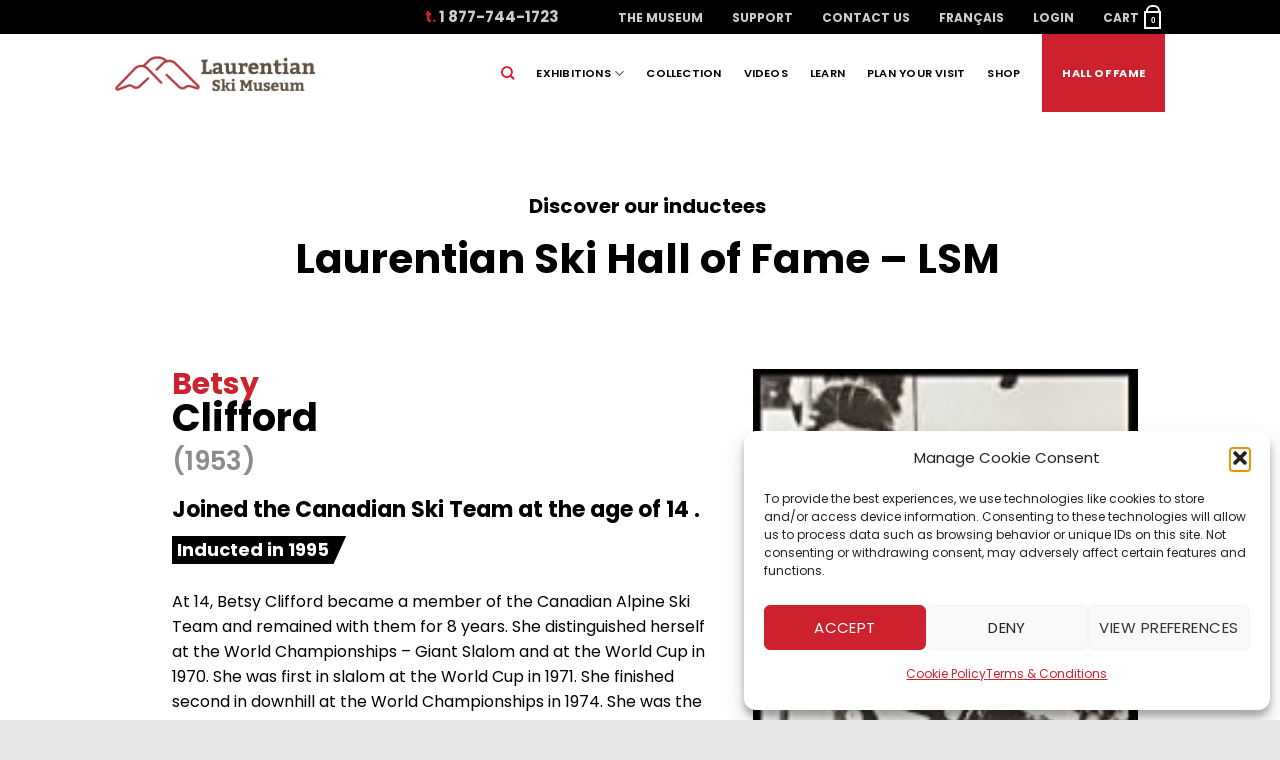

--- FILE ---
content_type: text/html; charset=UTF-8
request_url: https://skimuseum.com/honorary-members/betsy-clifford/
body_size: 27871
content:
<!DOCTYPE html>
<html lang="en-US" class="loading-site no-js">
<head>
	<meta charset="UTF-8" />
<script type="text/javascript">
/* <![CDATA[ */
var gform;gform||(document.addEventListener("gform_main_scripts_loaded",function(){gform.scriptsLoaded=!0}),document.addEventListener("gform/theme/scripts_loaded",function(){gform.themeScriptsLoaded=!0}),window.addEventListener("DOMContentLoaded",function(){gform.domLoaded=!0}),gform={domLoaded:!1,scriptsLoaded:!1,themeScriptsLoaded:!1,isFormEditor:()=>"function"==typeof InitializeEditor,callIfLoaded:function(o){return!(!gform.domLoaded||!gform.scriptsLoaded||!gform.themeScriptsLoaded&&!gform.isFormEditor()||(gform.isFormEditor()&&console.warn("The use of gform.initializeOnLoaded() is deprecated in the form editor context and will be removed in Gravity Forms 3.1."),o(),0))},initializeOnLoaded:function(o){gform.callIfLoaded(o)||(document.addEventListener("gform_main_scripts_loaded",()=>{gform.scriptsLoaded=!0,gform.callIfLoaded(o)}),document.addEventListener("gform/theme/scripts_loaded",()=>{gform.themeScriptsLoaded=!0,gform.callIfLoaded(o)}),window.addEventListener("DOMContentLoaded",()=>{gform.domLoaded=!0,gform.callIfLoaded(o)}))},hooks:{action:{},filter:{}},addAction:function(o,r,e,t){gform.addHook("action",o,r,e,t)},addFilter:function(o,r,e,t){gform.addHook("filter",o,r,e,t)},doAction:function(o){gform.doHook("action",o,arguments)},applyFilters:function(o){return gform.doHook("filter",o,arguments)},removeAction:function(o,r){gform.removeHook("action",o,r)},removeFilter:function(o,r,e){gform.removeHook("filter",o,r,e)},addHook:function(o,r,e,t,n){null==gform.hooks[o][r]&&(gform.hooks[o][r]=[]);var d=gform.hooks[o][r];null==n&&(n=r+"_"+d.length),gform.hooks[o][r].push({tag:n,callable:e,priority:t=null==t?10:t})},doHook:function(r,o,e){var t;if(e=Array.prototype.slice.call(e,1),null!=gform.hooks[r][o]&&((o=gform.hooks[r][o]).sort(function(o,r){return o.priority-r.priority}),o.forEach(function(o){"function"!=typeof(t=o.callable)&&(t=window[t]),"action"==r?t.apply(null,e):e[0]=t.apply(null,e)})),"filter"==r)return e[0]},removeHook:function(o,r,t,n){var e;null!=gform.hooks[o][r]&&(e=(e=gform.hooks[o][r]).filter(function(o,r,e){return!!(null!=n&&n!=o.tag||null!=t&&t!=o.priority)}),gform.hooks[o][r]=e)}});
/* ]]> */
</script>

	<link rel="profile" href="http://gmpg.org/xfn/11" />
	<link rel="pingback" href="https://skimuseum.com/xmlrpc.php" />

	<script>(function(html){html.className = html.className.replace(/\bno-js\b/,'js')})(document.documentElement);</script>
<meta name='robots' content='index, follow, max-image-preview:large, max-snippet:-1, max-video-preview:-1' />
<meta name="viewport" content="width=device-width, initial-scale=1" />
	<!-- This site is optimized with the Yoast SEO plugin v26.7 - https://yoast.com/wordpress/plugins/seo/ -->
	<title>Betsy Clifford - Musée du ski des Laurentides</title>
	<link rel="canonical" href="https://skimuseum.com/honorary-members/betsy-clifford/" />
	<meta property="og:locale" content="en_US" />
	<meta property="og:type" content="article" />
	<meta property="og:title" content="Betsy Clifford - Musée du ski des Laurentides" />
	<meta property="og:description" content="Discover our inductees Laurentian Ski Hall of Fame – LSM Betsy Clifford (1953) Joined the Canadian Ski Team at the age of 14 . Inducted in 1995 At 14, Betsy Clifford became a member of the Canadian Alpine Ski Team and remained with them for 8 years. She distinguished herself at the World Championships – [...]" />
	<meta property="og:url" content="https://skimuseum.com/honorary-members/betsy-clifford/?n&amp;id" />
	<meta property="og:site_name" content="Musée du ski des Laurentides" />
	<meta property="article:publisher" content="https://www.facebook.com/lemuseeduski/" />
	<meta property="article:modified_time" content="2022-08-11T20:05:23+00:00" />
	<meta property="og:image" content="https://skimuseum.com/wp-content/uploads/2019/09/1995_Betsy_Clifford_59.jpg" />
	<meta property="og:image:width" content="157" />
	<meta property="og:image:height" content="219" />
	<meta property="og:image:type" content="image/jpeg" />
	<meta name="twitter:card" content="summary_large_image" />
	<meta name="twitter:label1" content="Est. reading time" />
	<meta name="twitter:data1" content="1 minute" />
	<script type="application/ld+json" class="yoast-schema-graph">{"@context":"https://schema.org","@graph":[{"@type":"WebPage","@id":"https://skimuseum.com/honorary-members/betsy-clifford/","url":"https://skimuseum.com/honorary-members/betsy-clifford/","name":"Betsy Clifford - Musée du ski des Laurentides","isPartOf":{"@id":"https://skimuseum.com/#website"},"primaryImageOfPage":{"@id":"https://skimuseum.com/honorary-members/betsy-clifford/#primaryimage"},"image":{"@id":"https://skimuseum.com/honorary-members/betsy-clifford/#primaryimage"},"thumbnailUrl":"https://skimuseum.com/wp-content/uploads/2019/09/1995_Betsy_Clifford_59.jpg","datePublished":"2019-09-04T02:54:08+00:00","dateModified":"2022-08-11T20:05:23+00:00","breadcrumb":{"@id":"https://skimuseum.com/honorary-members/betsy-clifford/#breadcrumb"},"inLanguage":"en-US","potentialAction":[{"@type":"ReadAction","target":["https://skimuseum.com/honorary-members/betsy-clifford/"]}]},{"@type":"ImageObject","inLanguage":"en-US","@id":"https://skimuseum.com/honorary-members/betsy-clifford/#primaryimage","url":"https://skimuseum.com/wp-content/uploads/2019/09/1995_Betsy_Clifford_59.jpg","contentUrl":"https://skimuseum.com/wp-content/uploads/2019/09/1995_Betsy_Clifford_59.jpg","width":157,"height":219},{"@type":"BreadcrumbList","@id":"https://skimuseum.com/honorary-members/betsy-clifford/#breadcrumb","itemListElement":[{"@type":"ListItem","position":1,"name":"Home","item":"https://skimuseum.com/"},{"@type":"ListItem","position":2,"name":"Membres honorifiques","item":"https://skimuseum.com/honorary-members/"},{"@type":"ListItem","position":3,"name":"Betsy Clifford"}]},{"@type":"WebSite","@id":"https://skimuseum.com/#website","url":"https://skimuseum.com/","name":"Musée du ski des Laurentides","description":"","publisher":{"@id":"https://skimuseum.com/#organization"},"potentialAction":[{"@type":"SearchAction","target":{"@type":"EntryPoint","urlTemplate":"https://skimuseum.com/?s={search_term_string}"},"query-input":{"@type":"PropertyValueSpecification","valueRequired":true,"valueName":"search_term_string"}}],"inLanguage":"en-US"},{"@type":"Organization","@id":"https://skimuseum.com/#organization","name":"Musée du Ski des Laurentides","url":"https://skimuseum.com/","logo":{"@type":"ImageObject","inLanguage":"en-US","@id":"https://skimuseum.com/#/schema/logo/image/","url":"https://skimuseum.com/wp-content/uploads/2019/07/musee-du-ski-des-laurentides.png","contentUrl":"https://skimuseum.com/wp-content/uploads/2019/07/musee-du-ski-des-laurentides.png","width":325,"height":88,"caption":"Musée du Ski des Laurentides"},"image":{"@id":"https://skimuseum.com/#/schema/logo/image/"},"sameAs":["https://www.facebook.com/lemuseeduski/"]}]}</script>
	<!-- / Yoast SEO plugin. -->


<link rel='dns-prefetch' href='//www.google.com' />
<link rel='dns-prefetch' href='//museeduski.com' />
<link rel='prefetch' href='https://skimuseum.com/wp-content/themes/flatsome/assets/js/flatsome.js?ver=e2eddd6c228105dac048' />
<link rel='prefetch' href='https://skimuseum.com/wp-content/themes/flatsome/assets/js/chunk.slider.js?ver=3.20.4' />
<link rel='prefetch' href='https://skimuseum.com/wp-content/themes/flatsome/assets/js/chunk.popups.js?ver=3.20.4' />
<link rel='prefetch' href='https://skimuseum.com/wp-content/themes/flatsome/assets/js/chunk.tooltips.js?ver=3.20.4' />
<link rel='prefetch' href='https://skimuseum.com/wp-content/themes/flatsome/assets/js/woocommerce.js?ver=1c9be63d628ff7c3ff4c' />
<link rel="alternate" type="application/rss+xml" title="Musée du ski des Laurentides &raquo; Feed" href="https://skimuseum.com/feed/" />
<link rel="alternate" type="application/rss+xml" title="Musée du ski des Laurentides &raquo; Comments Feed" href="https://skimuseum.com/comments/feed/" />
<link rel="alternate" type="application/rss+xml" title="Musée du ski des Laurentides &raquo; Betsy  Clifford Comments Feed" href="https://skimuseum.com/honorary-members/betsy-clifford/feed/" />
<link rel="alternate" title="oEmbed (JSON)" type="application/json+oembed" href="https://skimuseum.com/wp-json/oembed/1.0/embed?url=https%3A%2F%2Fskimuseum.com%2Fhonorary-members%2Fbetsy-clifford%2F" />
<link rel="alternate" title="oEmbed (XML)" type="text/xml+oembed" href="https://skimuseum.com/wp-json/oembed/1.0/embed?url=https%3A%2F%2Fskimuseum.com%2Fhonorary-members%2Fbetsy-clifford%2F&#038;format=xml" />
<style id='wp-img-auto-sizes-contain-inline-css' type='text/css'>
img:is([sizes=auto i],[sizes^="auto," i]){contain-intrinsic-size:3000px 1500px}
/*# sourceURL=wp-img-auto-sizes-contain-inline-css */
</style>

<link rel='stylesheet' id='contact-form-7-css' href='https://skimuseum.com/wp-content/plugins/contact-form-7/includes/css/styles.css?ver=6.1.4' type='text/css' media='all' />
<link rel='stylesheet' id='responsive-lightbox-swipebox-css' href='https://skimuseum.com/wp-content/plugins/responsive-lightbox/assets/swipebox/swipebox.min.css?ver=1.5.2' type='text/css' media='all' />
<link rel='stylesheet' id='woo-donations-front-style-css' href='https://skimuseum.com/wp-content/plugins/woo-donations/assets/css/wdgk-front-style.css?ver=4.4.3' type='text/css' media='all' />
<style id='woocommerce-inline-inline-css' type='text/css'>
.woocommerce form .form-row .required { visibility: visible; }
/*# sourceURL=woocommerce-inline-inline-css */
</style>
<link rel='stylesheet' id='wpml-menu-item-0-css' href='https://skimuseum.com/wp-content/plugins/sitepress-multilingual-cms/templates/language-switchers/menu-item/style.min.css?ver=1' type='text/css' media='all' />
<link rel='stylesheet' id='cmplz-general-css' href='https://skimuseum.com/wp-content/plugins/complianz-gdpr/assets/css/cookieblocker.min.css?ver=1767919155' type='text/css' media='all' />
<link rel='stylesheet' id='wc-memberships-frontend-css' href='https://skimuseum.com/wp-content/plugins/woocommerce-memberships/assets/css/frontend/wc-memberships-frontend.min.css?ver=1.27.4' type='text/css' media='all' />
<link rel='stylesheet' id='flatsome-main-css' href='https://skimuseum.com/wp-content/themes/flatsome/assets/css/flatsome.css?ver=3.20.4' type='text/css' media='all' />
<style id='flatsome-main-inline-css' type='text/css'>
@font-face {
				font-family: "fl-icons";
				font-display: block;
				src: url(https://skimuseum.com/wp-content/themes/flatsome/assets/css/icons/fl-icons.eot?v=3.20.4);
				src:
					url(https://skimuseum.com/wp-content/themes/flatsome/assets/css/icons/fl-icons.eot#iefix?v=3.20.4) format("embedded-opentype"),
					url(https://skimuseum.com/wp-content/themes/flatsome/assets/css/icons/fl-icons.woff2?v=3.20.4) format("woff2"),
					url(https://skimuseum.com/wp-content/themes/flatsome/assets/css/icons/fl-icons.ttf?v=3.20.4) format("truetype"),
					url(https://skimuseum.com/wp-content/themes/flatsome/assets/css/icons/fl-icons.woff?v=3.20.4) format("woff"),
					url(https://skimuseum.com/wp-content/themes/flatsome/assets/css/icons/fl-icons.svg?v=3.20.4#fl-icons) format("svg");
			}
/*# sourceURL=flatsome-main-inline-css */
</style>
<link rel='stylesheet' id='flatsome-shop-css' href='https://skimuseum.com/wp-content/themes/flatsome/assets/css/flatsome-shop.css?ver=3.20.4' type='text/css' media='all' />
<script type="text/javascript" id="wpml-cookie-js-extra">
/* <![CDATA[ */
var wpml_cookies = {"wp-wpml_current_language":{"value":"en","expires":1,"path":"/"}};
var wpml_cookies = {"wp-wpml_current_language":{"value":"en","expires":1,"path":"/"}};
//# sourceURL=wpml-cookie-js-extra
/* ]]> */
</script>
<script type="text/javascript" src="https://skimuseum.com/wp-content/plugins/sitepress-multilingual-cms/res/js/cookies/language-cookie.js?ver=486900" id="wpml-cookie-js" defer="defer" data-wp-strategy="defer"></script>
<script type="text/javascript" src="https://skimuseum.com/wp-includes/js/jquery/jquery.min.js?ver=3.7.1" id="jquery-core-js"></script>
<script type="text/javascript" src="https://skimuseum.com/wp-content/plugins/responsive-lightbox/assets/infinitescroll/infinite-scroll.pkgd.min.js?ver=4.0.1" id="responsive-lightbox-infinite-scroll-js"></script>
<script type="text/javascript" src="https://skimuseum.com/wp-content/plugins/woocommerce/assets/js/jquery-blockui/jquery.blockUI.min.js?ver=2.7.0-wc.10.4.3" id="wc-jquery-blockui-js" data-wp-strategy="defer"></script>
<script type="text/javascript" src="https://skimuseum.com/wp-content/plugins/woocommerce/assets/js/js-cookie/js.cookie.min.js?ver=2.1.4-wc.10.4.3" id="wc-js-cookie-js" data-wp-strategy="defer"></script>
<script type="text/javascript" id="wpml-xdomain-data-js-extra">
/* <![CDATA[ */
var wpml_xdomain_data = {"css_selector":"wpml-ls-item","ajax_url":"https://skimuseum.com/wp-admin/admin-ajax.php","current_lang":"en","_nonce":"5f9c8a5081"};
//# sourceURL=wpml-xdomain-data-js-extra
/* ]]> */
</script>
<script type="text/javascript" src="https://skimuseum.com/wp-content/plugins/sitepress-multilingual-cms/res/js/xdomain-data.js?ver=486900" id="wpml-xdomain-data-js" defer="defer" data-wp-strategy="defer"></script>
<link rel="https://api.w.org/" href="https://skimuseum.com/wp-json/" /><link rel="EditURI" type="application/rsd+xml" title="RSD" href="https://skimuseum.com/xmlrpc.php?rsd" />
<meta name="generator" content="WordPress 6.9" />
<meta name="generator" content="WooCommerce 10.4.3" />
<link rel='shortlink' href='https://skimuseum.com/?p=2250' />
<meta name="generator" content="WPML ver:4.8.6 stt:1,4;" />
<!-- Stream WordPress user activity plugin v4.1.1 -->
            <style>
                .wdgk_donation_content a.button.wdgk_add_donation { background-color: #cf222e !important; } .wdgk_donation_content a.button.wdgk_add_donation { color: #FFFFFF !important; }            </style>
			<style>.cmplz-hidden {
					display: none !important;
				}</style><!-- Google Tag Manager -->
<script>(function(w,d,s,l,i){w[l]=w[l]||[];w[l].push({'gtm.start':
new Date().getTime(),event:'gtm.js'});var f=d.getElementsByTagName(s)[0],
j=d.createElement(s),dl=l!='dataLayer'?'&l='+l:'';j.async=true;j.src=
'https://www.googletagmanager.com/gtm.js?id='+i+dl;f.parentNode.insertBefore(j,f);
})(window,document,'script','dataLayer','GTM-P23LJ75');</script>
<!-- End Google Tag Manager -->
<script type="text/javascript">
jQuery(document).ready(function( $ ) {
$('.wdgk_donation').attr('id', 'msl-donation');
$('.wdgk_donation').keyup(function () {
    if (!this.value.match(/[0-9]/)) {
        this.value = this.value.replace(/[^0-9]/g, '');
    }
});
</script>	<noscript><style>.woocommerce-product-gallery{ opacity: 1 !important; }</style></noscript>
	<link rel="icon" href="https://skimuseum.com/wp-content/uploads/2023/10/cropped-favicon-musee-du-ski-des-laurentides-32x32.png" sizes="32x32" />
<link rel="icon" href="https://skimuseum.com/wp-content/uploads/2023/10/cropped-favicon-musee-du-ski-des-laurentides-192x192.png" sizes="192x192" />
<link rel="apple-touch-icon" href="https://skimuseum.com/wp-content/uploads/2023/10/cropped-favicon-musee-du-ski-des-laurentides-180x180.png" />
<meta name="msapplication-TileImage" content="https://skimuseum.com/wp-content/uploads/2023/10/cropped-favicon-musee-du-ski-des-laurentides-270x270.png" />
<style id="custom-css" type="text/css">:root {--primary-color: #cf222e;--fs-color-primary: #cf222e;--fs-color-secondary: #018bd6;--fs-color-success: #627D47;--fs-color-alert: #b20000;--fs-color-base: #000000;--fs-experimental-link-color: #5b5b5b;--fs-experimental-link-color-hover: #cf222e;}.tooltipster-base {--tooltip-color: #fff;--tooltip-bg-color: #000;}.off-canvas-right .mfp-content, .off-canvas-left .mfp-content {--drawer-width: 300px;}.off-canvas .mfp-content.off-canvas-cart {--drawer-width: 360px;}.header-main{height: 78px}#logo img{max-height: 78px}#logo{width:200px;}.header-top{min-height: 30px}.transparent .header-main{height: 90px}.transparent #logo img{max-height: 90px}.has-transparent + .page-title:first-of-type,.has-transparent + #main > .page-title,.has-transparent + #main > div > .page-title,.has-transparent + #main .page-header-wrapper:first-of-type .page-title{padding-top: 120px;}.header.show-on-scroll,.stuck .header-main{height:70px!important}.stuck #logo img{max-height: 70px!important}.header-bottom {background-color: #f1f1f1}.header-main .nav > li > a{line-height: 16px }.stuck .header-main .nav > li > a{line-height: 50px }@media (max-width: 549px) {.header-main{height: 73px}#logo img{max-height: 73px}}.nav-dropdown-has-arrow.nav-dropdown-has-border li.has-dropdown:before{border-bottom-color: #ffffff;}.nav .nav-dropdown{border-color: #ffffff }.nav-dropdown{font-size:80%}.header-top{background-color:#000000!important;}h1,h2,h3,h4,h5,h6,.heading-font{color: #000000;}body{font-size: 100%;}@media screen and (max-width: 549px){body{font-size: 100%;}}body{font-family: Poppins, sans-serif;}body {font-weight: 400;font-style: normal;}.nav > li > a {font-family: Poppins, sans-serif;}.mobile-sidebar-levels-2 .nav > li > ul > li > a {font-family: Poppins, sans-serif;}.nav > li > a,.mobile-sidebar-levels-2 .nav > li > ul > li > a {font-weight: 600;font-style: normal;}h1,h2,h3,h4,h5,h6,.heading-font, .off-canvas-center .nav-sidebar.nav-vertical > li > a{font-family: Poppins, sans-serif;}h1,h2,h3,h4,h5,h6,.heading-font,.banner h1,.banner h2 {font-weight: 700;font-style: normal;}.alt-font{font-family: "Dancing Script", sans-serif;}.alt-font {font-weight: 400!important;font-style: normal!important;}.header:not(.transparent) .header-nav-main.nav > li > a {color: #000000;}.header:not(.transparent) .header-nav-main.nav > li > a:hover,.header:not(.transparent) .header-nav-main.nav > li.active > a,.header:not(.transparent) .header-nav-main.nav > li.current > a,.header:not(.transparent) .header-nav-main.nav > li > a.active,.header:not(.transparent) .header-nav-main.nav > li > a.current{color: #ef222c;}.header-nav-main.nav-line-bottom > li > a:before,.header-nav-main.nav-line-grow > li > a:before,.header-nav-main.nav-line > li > a:before,.header-nav-main.nav-box > li > a:hover,.header-nav-main.nav-box > li.active > a,.header-nav-main.nav-pills > li > a:hover,.header-nav-main.nav-pills > li.active > a{color:#FFF!important;background-color: #ef222c;}@media screen and (min-width: 550px){.products .box-vertical .box-image{min-width: 300px!important;width: 300px!important;}}.header-main .social-icons,.header-main .cart-icon strong,.header-main .menu-title,.header-main .header-button > .button.is-outline,.header-main .nav > li > a > i:not(.icon-angle-down){color: #cf222e!important;}.header-main .header-button > .button.is-outline,.header-main .cart-icon strong:after,.header-main .cart-icon strong{border-color: #cf222e!important;}.header-main .header-button > .button:not(.is-outline){background-color: #cf222e!important;}.header-main .current-dropdown .cart-icon strong,.header-main .header-button > .button:hover,.header-main .header-button > .button:hover i,.header-main .header-button > .button:hover span{color:#FFF!important;}.header-main .menu-title:hover,.header-main .social-icons a:hover,.header-main .header-button > .button.is-outline:hover,.header-main .nav > li > a:hover > i:not(.icon-angle-down){color: #cf222e!important;}.header-main .current-dropdown .cart-icon strong,.header-main .header-button > .button:hover{background-color: #cf222e!important;}.header-main .current-dropdown .cart-icon strong:after,.header-main .current-dropdown .cart-icon strong,.header-main .header-button > .button:hover{border-color: #cf222e!important;}.absolute-footer, html{background-color: #e7e7e7}.page-title-small + main .product-container > .row{padding-top:0;}.nav-vertical-fly-out > li + li {border-top-width: 1px; border-top-style: solid;}.label-new.menu-item > a:after{content:"New";}.label-hot.menu-item > a:after{content:"Hot";}.label-sale.menu-item > a:after{content:"Sale";}.label-popular.menu-item > a:after{content:"Popular";}</style>		<style type="text/css" id="wp-custom-css">
			/*-- Boutons --*/
.bouton-white-bg {
	color: #cf222e !important;
	border: none !important;
}
.bouton-white-bg:hover{
	color: #ffffff !important;
	background: #cf222e !important;
}

/*-- Menu principal --*/
.menu-rouge {
	background-color: #cd222e;
}
li.menu-rouge a {
	padding: 31px 20px;
	color: #ffffff !important;
	font-weight: 800;
}
li.menu-rouge a:hover {
	background-color: #cf222e !important;
}

/*-- Top-bar --*/

.nav-small a {
	font-weight: 700 !important;
	text-transform: uppercase;
	font-size: 75% !important;
	margin-left: 15px;
}

/*-- Blocs banner accueil --*/
.banner-accueil {
	display:inline-block;
	margin: 0;
	text-transform: uppercase;
	font-size: 85%;
	font-weight: 700;
}
.banner-accueil.left {
	background-color: #cf222e;
	color: #ffffff;
	padding: 3px 10px;
	margin-right: -5px;
}
.banner-accueil.right {
	background-color: #ffffff;
	color: #cf222e;
	padding: 3px 10px;
}

/*-- 2 Column Form --*/
#left {
    width: 64%;
    float: left;
    margin-right:6%;
}
#right {
    width: 30%;
    float: left;
}
.clearfix:after {
    content:"\0020";
    display:block;
    height:0;
    clear:both;
    visibility:hidden;
    overflow:hidden;
    margin-bottom:10px;
}
.clearfix {
    display:block;
}
/*-- 2 Column Form End --*/

/*-- Absolute footer --*/
.absolute-footer {
	display: none;
}
/*-- Collections --*/

#wpupg-grid-collections-filter {
	text-align:center;
}
#wpupg-grid-collections-filter .select2wpupg {
	width:25%!important;
}

/*-- Tableaux d'honneur --*/
.accordion-inner {
	padding: 0;
}
a.accordion-title {
	font-weight: bold;
}
a.accordion-title.active {
	border-top:0;
	color: #fff;
	background-color: #8b8d8a;
}
.mh-list-bg {
	background-color: rgb(229, 229, 229)!important;
	margin-top:2px;
	border-left:2px solid #fff;
	-o-transition:color .2s ease-out, background .2s ease-in;
  -ms-transition:color .2s ease-out, background .2s ease-in;
  -moz-transition:color .2s ease-out, background .2s ease-in;
  -webkit-transition:color .2s ease-out, background .2s ease-in;
  /* ...and now for the proper property */
  transition:color .2s ease-out, background .2s ease-in;
}


.mh-list-bg:hover {
	background-color: rgba(74,74,74,1)!important;
}
.mh-list-bg a:hover {
	color:#fff!important;
}
.nav-pills>li>a {
    border-radius: 5px;
}

@media screen and (min-width: 1024px) {
	
.mh-list-bg .prenom {
	font-size:20px!important;
	line-height:20px!important;
	}
.mh-list-bg .surnom {
	font-size:26px!important;
	line-height:26px!important;
	font-style: italic!important;
	font-weight: bold!important;
	}
.mh-list-bg .nom_fam {
	font-size:26px!important;
	line-height:26px!important;
	}
.mh-list-bg .organisation {
	font-size:22px!important;
	line-height:22px!important;
	}	
}
@media screen and (max-width: 1023px) and (min-width: 600px) { 
.mh-list-bg .prenom {
	font-size:18px!important;
	line-height:18px!important;
	}
	.mh-list-bg .surnom {
	font-size:22px!important;
	line-height:22px!important;
	font-style: italic!important;
	font-weight: bold!important;
	}
.mh-list-bg .nom_fam {
	font-size:22px!important;
	line-height:22px!important;
	}
	.mh-list-bg .organisation {
	font-size:20px!important;
	line-height:20px!important;
	}
}
@media screen and (max-width: 599px) { 
.mh-list-bg .prenom {
	font-size:18px!important;
	line-height:18px!important;
	}
	.mh-list-bg .surnom {
	font-size:22px!important;
	line-height:22px!important;
	font-style: italic!important;
	font-weight: bold!important;
	}
.mh-list-bg .nom_fam {
	font-size:22px!important;
	line-height:22px!important;
	}
	.mh-list-bg .organisation {
	font-size:20px!important;
	line-height:20px!important;
	}
}

.prenom {
	font-weight: bold;
  color: #cd222e;
	font-size: 30px;
  line-height: 30px;
}
.nom_fam {
	font-weight: bold;
	font-size: 38px;
  line-height: 38px;
}
.surnom {
	font-weight: bold;
	font-size: 38px;
  line-height: 38px;
	font-style:italic;
}
.organisation {
	font-weight: bold;
	font-size: 36px;
  line-height: 36px;
}
.naiss-deces {
	font-weight: 600;
	font-size: 26px;
  line-height: 26px;
	color:#8c8c8a;
	padding:10px 0 15px 0;
}
.phrase_titre {
	font-weight: bold;
	font-size: 22px;
  line-height: 22px;
	color:#000;
	padding:10px 0 15px 0;
}
.annee-intro {
	display:inline-block;
	background-color:#000;
	background-image:url(https://museeduski.com/wp-content/uploads/2019/08/msl-label-ending.jpg);
	background-repeat:no-repeat;
	background-position:right;
	background-size:contain;
	color:#fff;
	padding:0 18px 0 5px;
	margin-bottom:25px;
	font-size:18px;
	font-weight:bold;
}
.annee-intro2 {
	display:inline-block;
	background-color:#000;
	/*background-image:url(https://museeduski.com/wp-content/uploads/2019/08/msl-label-ending.jpg);
	background-repeat:no-repeat;
	background-position:right;
	background-size:contain;*/
	color:#fff;
	padding:0 5px 0 5px;
	margin-bottom:7px;
	font-size:14px;
	font-weight:bold;
}
body.single-membres-honorifiques header.entry-header {
	display:none;
}
body.single-membres-honorifiques .entry-content {
    padding-top: 3em;
}
@media screen and (max-width: 1023px) { 
body.single-membres-honorifiques .entry-content {
    padding-top: 0;
}
}
body.single-membres-honorifiques .row .row:not(.row-collapse) {
    margin-left:auto!important;
}

@media screen and (min-width: 850px) {
body.single-membres-honorifiques .large-10 {
    max-width: 95%;
    -ms-flex-preferred-size: 83.33333%;
    flex-basis: 95%;
}
}

/* Page Faire un don */
body.page-id-1038 .wdgk_donation_content {
	text-align:center;
}
body.page-id-1038 .wdgk_donation_content .button {
  min-width:unset;
	display:unset;
}
body.page-id-1038 .wdgk_donation_content input.wdgk_donation {
    width: 200px;
    height: 40px;
    padding: .618em 1em;
    margin-bottom: 1em;
	margin-right: 10px;
    display: inline-block;
}
body.page-id-1038 .wdgk_donation_content a.button.wdgk_add_donation {
    width: 150px;
    height: auto;
    border: 0;
    font-weight: 700;
    border-radius: 0;
    margin-left: 0;
    cursor: pointer;
    line-height: 1;
    padding: .600em 0.5em;
	display: inline-block;
}

/* Page Panier d'achat */

.cart_totals .wdgk_donation_content {
	margin: 10px 0;
}
.cart_totals .wdgk_donation_content .button {
  min-width:unset;
	display:unset;
}
.cart_totals .wdgk_donation_content input.wdgk_donation {
    width: 40%;
    height: 40px;
    padding: .618em 1em;
    margin-bottom: 3px;
	margin-right: 10px;
    display: block;
    float: left;
}
.cart_totals .wdgk_donation_content a.button.wdgk_add_donation {
    width: 150px;
    height: auto;
    border: 0;
    font-weight: 700;
    border-radius: 0;
    margin-left: 0;
    cursor: pointer;
    line-height: 1;
    padding: .600em 0.5em;
	display: inline-block;
}
tr.recurring-totals th {
	font-weight: bold;
	letter-spacing: .05em;
	text-transform:uppercase;
	
}
.cross-sells a.primary.is-small {
	line-height: 1.25em;
	padding: 0.5em 1.2em;
}
tr.woocommerce-cart-form__cart-item.cart_item td.product-quantity {
	text-align:center!important;
}

/* Page Checkout  */
body.page-template-page-checkout .wdgk_donation_content {
	display:none;
}


/** Mon compte member area **/

.nav>li.is-active>a {
    color: rgba(17,17,17,0.85);
}
.nav>li>a:before {
    right: -2px;
    z-index: 1;
    left: auto;
    width: 3px;
    height: 100%;
	  color:#cf222e;
	  opacity:0;
}
.nav>li.is-active>a:before {
    right: -2px;
    z-index: 1;
    left: auto;
    width: 3px;
    height: 100%;
		color:#cf222e;
	  opacity:1;
}

/* WooCommerce item meta options */

tr.woocommerce-table__line-item.order_item ul.wc-item-meta { 
    margin-top: 1.3em;
}

/* woocommerce product Ticket page */

.wc-box-office-ticket-fields-body p.form-row {
width: 50%;
display: inline-block;
padding-right: 15px;
}
.wc-box-office-ticket-form {
	margin: 1.5em 0;
	
}
.product-main {
    padding: 40px 0 0;
}
#product-2999 .first-payment-date {
display:none;	
	
}

/* shop sidebar faire un don */

#shop-sidebar .button.wdgk_add_donation {
	margin-left: 0!important;
	border-radius: 0;
}
.wdgk_donation_content a.button.wdgk_add_donation {
	margin-left: 0;
	border-radius: 0;
}

.wdgk_donation_content a.button.wdgk_add_donation {
	margin:0 !important;
}

/* Consentement */
div#cmplz-document.cmplz-document.cookie-statement.cmplz-document-ca {
	max-width:100%;
}
.gform_wrapper.gravity-theme .gfield_label {
	text-transform:none;!important
}
legend.gfield_label.gfield_label_before_complex {
	border-bottom:0px;
}
.gform_wrapper.gravity-theme .gfield_required .gfield_required_custom, .gform_wrapper.gravity-theme .gfield_required .gfield_required_text {
 display:none;
}
.cmplz-marketing .cmplz-manage-consent { 
	display:none; 
}

/* Formulaire - Infolettre */
input#gform_submit_button_3.gform-button.gform-button--white.button {
	background-color:transparent;
	border: 2px solid white;
}

input#gform_submit_button_3.gform-button.gform-button--white.button:hover{
	background-color:#fff;
	color:#727772;
	border:2px solid white;
}

input#gform_submit_button_4.gform-button.gform-button--white.button {
	background-color:transparent;
	border: 2px solid white;
}

input#gform_submit_button_4.gform-button.gform-button--white.button:hover{
	background-color:#fff;
	color:#727772;
	border:2px solid white;
}

.wdgk_display_option {
    margin-bottom: 10px !important;
}

a.button.wdgk_add_donation {
    align-content: center;
}


/* Artefacts */
.margin_auto {
  margin: 0 auto !important;
}
.css_artefacts_list .box {
	background-color: #fff;
}
.css_artefacts_list .box-text p {
	font-size: 2rem;
	line-height: 2rem;
  text-transform: uppercase;
}
.css_artefacts_list .css_artefacts_detail_gauche p {
	font-size: 1.5rem;
	line-height: 2.5rem;
}
.css_artefacts_list .css_artefacts_detail_droite {
	font-size: 1.5rem;
	line-height: 2.5rem;
}
.css_artefacts_list .css_artefacts_detail_droite span {
	font-weight: bold;
	text-decoration: underline;
}		</style>
		<style id="kirki-inline-styles">/* devanagari */
@font-face {
  font-family: 'Poppins';
  font-style: normal;
  font-weight: 400;
  font-display: swap;
  src: url(https://skimuseum.com/wp-content/fonts/poppins/pxiEyp8kv8JHgFVrJJbecmNE.woff2) format('woff2');
  unicode-range: U+0900-097F, U+1CD0-1CF9, U+200C-200D, U+20A8, U+20B9, U+20F0, U+25CC, U+A830-A839, U+A8E0-A8FF, U+11B00-11B09;
}
/* latin-ext */
@font-face {
  font-family: 'Poppins';
  font-style: normal;
  font-weight: 400;
  font-display: swap;
  src: url(https://skimuseum.com/wp-content/fonts/poppins/pxiEyp8kv8JHgFVrJJnecmNE.woff2) format('woff2');
  unicode-range: U+0100-02BA, U+02BD-02C5, U+02C7-02CC, U+02CE-02D7, U+02DD-02FF, U+0304, U+0308, U+0329, U+1D00-1DBF, U+1E00-1E9F, U+1EF2-1EFF, U+2020, U+20A0-20AB, U+20AD-20C0, U+2113, U+2C60-2C7F, U+A720-A7FF;
}
/* latin */
@font-face {
  font-family: 'Poppins';
  font-style: normal;
  font-weight: 400;
  font-display: swap;
  src: url(https://skimuseum.com/wp-content/fonts/poppins/pxiEyp8kv8JHgFVrJJfecg.woff2) format('woff2');
  unicode-range: U+0000-00FF, U+0131, U+0152-0153, U+02BB-02BC, U+02C6, U+02DA, U+02DC, U+0304, U+0308, U+0329, U+2000-206F, U+20AC, U+2122, U+2191, U+2193, U+2212, U+2215, U+FEFF, U+FFFD;
}
/* devanagari */
@font-face {
  font-family: 'Poppins';
  font-style: normal;
  font-weight: 600;
  font-display: swap;
  src: url(https://skimuseum.com/wp-content/fonts/poppins/pxiByp8kv8JHgFVrLEj6Z11lFc-K.woff2) format('woff2');
  unicode-range: U+0900-097F, U+1CD0-1CF9, U+200C-200D, U+20A8, U+20B9, U+20F0, U+25CC, U+A830-A839, U+A8E0-A8FF, U+11B00-11B09;
}
/* latin-ext */
@font-face {
  font-family: 'Poppins';
  font-style: normal;
  font-weight: 600;
  font-display: swap;
  src: url(https://skimuseum.com/wp-content/fonts/poppins/pxiByp8kv8JHgFVrLEj6Z1JlFc-K.woff2) format('woff2');
  unicode-range: U+0100-02BA, U+02BD-02C5, U+02C7-02CC, U+02CE-02D7, U+02DD-02FF, U+0304, U+0308, U+0329, U+1D00-1DBF, U+1E00-1E9F, U+1EF2-1EFF, U+2020, U+20A0-20AB, U+20AD-20C0, U+2113, U+2C60-2C7F, U+A720-A7FF;
}
/* latin */
@font-face {
  font-family: 'Poppins';
  font-style: normal;
  font-weight: 600;
  font-display: swap;
  src: url(https://skimuseum.com/wp-content/fonts/poppins/pxiByp8kv8JHgFVrLEj6Z1xlFQ.woff2) format('woff2');
  unicode-range: U+0000-00FF, U+0131, U+0152-0153, U+02BB-02BC, U+02C6, U+02DA, U+02DC, U+0304, U+0308, U+0329, U+2000-206F, U+20AC, U+2122, U+2191, U+2193, U+2212, U+2215, U+FEFF, U+FFFD;
}
/* devanagari */
@font-face {
  font-family: 'Poppins';
  font-style: normal;
  font-weight: 700;
  font-display: swap;
  src: url(https://skimuseum.com/wp-content/fonts/poppins/pxiByp8kv8JHgFVrLCz7Z11lFc-K.woff2) format('woff2');
  unicode-range: U+0900-097F, U+1CD0-1CF9, U+200C-200D, U+20A8, U+20B9, U+20F0, U+25CC, U+A830-A839, U+A8E0-A8FF, U+11B00-11B09;
}
/* latin-ext */
@font-face {
  font-family: 'Poppins';
  font-style: normal;
  font-weight: 700;
  font-display: swap;
  src: url(https://skimuseum.com/wp-content/fonts/poppins/pxiByp8kv8JHgFVrLCz7Z1JlFc-K.woff2) format('woff2');
  unicode-range: U+0100-02BA, U+02BD-02C5, U+02C7-02CC, U+02CE-02D7, U+02DD-02FF, U+0304, U+0308, U+0329, U+1D00-1DBF, U+1E00-1E9F, U+1EF2-1EFF, U+2020, U+20A0-20AB, U+20AD-20C0, U+2113, U+2C60-2C7F, U+A720-A7FF;
}
/* latin */
@font-face {
  font-family: 'Poppins';
  font-style: normal;
  font-weight: 700;
  font-display: swap;
  src: url(https://skimuseum.com/wp-content/fonts/poppins/pxiByp8kv8JHgFVrLCz7Z1xlFQ.woff2) format('woff2');
  unicode-range: U+0000-00FF, U+0131, U+0152-0153, U+02BB-02BC, U+02C6, U+02DA, U+02DC, U+0304, U+0308, U+0329, U+2000-206F, U+20AC, U+2122, U+2191, U+2193, U+2212, U+2215, U+FEFF, U+FFFD;
}/* vietnamese */
@font-face {
  font-family: 'Dancing Script';
  font-style: normal;
  font-weight: 400;
  font-display: swap;
  src: url(https://skimuseum.com/wp-content/fonts/dancing-script/If2cXTr6YS-zF4S-kcSWSVi_sxjsohD9F50Ruu7BMSo3Rep8ltA.woff2) format('woff2');
  unicode-range: U+0102-0103, U+0110-0111, U+0128-0129, U+0168-0169, U+01A0-01A1, U+01AF-01B0, U+0300-0301, U+0303-0304, U+0308-0309, U+0323, U+0329, U+1EA0-1EF9, U+20AB;
}
/* latin-ext */
@font-face {
  font-family: 'Dancing Script';
  font-style: normal;
  font-weight: 400;
  font-display: swap;
  src: url(https://skimuseum.com/wp-content/fonts/dancing-script/If2cXTr6YS-zF4S-kcSWSVi_sxjsohD9F50Ruu7BMSo3ROp8ltA.woff2) format('woff2');
  unicode-range: U+0100-02BA, U+02BD-02C5, U+02C7-02CC, U+02CE-02D7, U+02DD-02FF, U+0304, U+0308, U+0329, U+1D00-1DBF, U+1E00-1E9F, U+1EF2-1EFF, U+2020, U+20A0-20AB, U+20AD-20C0, U+2113, U+2C60-2C7F, U+A720-A7FF;
}
/* latin */
@font-face {
  font-family: 'Dancing Script';
  font-style: normal;
  font-weight: 400;
  font-display: swap;
  src: url(https://skimuseum.com/wp-content/fonts/dancing-script/If2cXTr6YS-zF4S-kcSWSVi_sxjsohD9F50Ruu7BMSo3Sup8.woff2) format('woff2');
  unicode-range: U+0000-00FF, U+0131, U+0152-0153, U+02BB-02BC, U+02C6, U+02DA, U+02DC, U+0304, U+0308, U+0329, U+2000-206F, U+20AC, U+2122, U+2191, U+2193, U+2212, U+2215, U+FEFF, U+FFFD;
}</style><link rel='stylesheet' id='wc-blocks-style-css' href='https://skimuseum.com/wp-content/plugins/woocommerce/assets/client/blocks/wc-blocks.css?ver=wc-10.4.3' type='text/css' media='all' />
<style id='global-styles-inline-css' type='text/css'>
:root{--wp--preset--aspect-ratio--square: 1;--wp--preset--aspect-ratio--4-3: 4/3;--wp--preset--aspect-ratio--3-4: 3/4;--wp--preset--aspect-ratio--3-2: 3/2;--wp--preset--aspect-ratio--2-3: 2/3;--wp--preset--aspect-ratio--16-9: 16/9;--wp--preset--aspect-ratio--9-16: 9/16;--wp--preset--color--black: #000000;--wp--preset--color--cyan-bluish-gray: #abb8c3;--wp--preset--color--white: #ffffff;--wp--preset--color--pale-pink: #f78da7;--wp--preset--color--vivid-red: #cf2e2e;--wp--preset--color--luminous-vivid-orange: #ff6900;--wp--preset--color--luminous-vivid-amber: #fcb900;--wp--preset--color--light-green-cyan: #7bdcb5;--wp--preset--color--vivid-green-cyan: #00d084;--wp--preset--color--pale-cyan-blue: #8ed1fc;--wp--preset--color--vivid-cyan-blue: #0693e3;--wp--preset--color--vivid-purple: #9b51e0;--wp--preset--color--primary: #cf222e;--wp--preset--color--secondary: #018bd6;--wp--preset--color--success: #627D47;--wp--preset--color--alert: #b20000;--wp--preset--gradient--vivid-cyan-blue-to-vivid-purple: linear-gradient(135deg,rgb(6,147,227) 0%,rgb(155,81,224) 100%);--wp--preset--gradient--light-green-cyan-to-vivid-green-cyan: linear-gradient(135deg,rgb(122,220,180) 0%,rgb(0,208,130) 100%);--wp--preset--gradient--luminous-vivid-amber-to-luminous-vivid-orange: linear-gradient(135deg,rgb(252,185,0) 0%,rgb(255,105,0) 100%);--wp--preset--gradient--luminous-vivid-orange-to-vivid-red: linear-gradient(135deg,rgb(255,105,0) 0%,rgb(207,46,46) 100%);--wp--preset--gradient--very-light-gray-to-cyan-bluish-gray: linear-gradient(135deg,rgb(238,238,238) 0%,rgb(169,184,195) 100%);--wp--preset--gradient--cool-to-warm-spectrum: linear-gradient(135deg,rgb(74,234,220) 0%,rgb(151,120,209) 20%,rgb(207,42,186) 40%,rgb(238,44,130) 60%,rgb(251,105,98) 80%,rgb(254,248,76) 100%);--wp--preset--gradient--blush-light-purple: linear-gradient(135deg,rgb(255,206,236) 0%,rgb(152,150,240) 100%);--wp--preset--gradient--blush-bordeaux: linear-gradient(135deg,rgb(254,205,165) 0%,rgb(254,45,45) 50%,rgb(107,0,62) 100%);--wp--preset--gradient--luminous-dusk: linear-gradient(135deg,rgb(255,203,112) 0%,rgb(199,81,192) 50%,rgb(65,88,208) 100%);--wp--preset--gradient--pale-ocean: linear-gradient(135deg,rgb(255,245,203) 0%,rgb(182,227,212) 50%,rgb(51,167,181) 100%);--wp--preset--gradient--electric-grass: linear-gradient(135deg,rgb(202,248,128) 0%,rgb(113,206,126) 100%);--wp--preset--gradient--midnight: linear-gradient(135deg,rgb(2,3,129) 0%,rgb(40,116,252) 100%);--wp--preset--font-size--small: 13px;--wp--preset--font-size--medium: 20px;--wp--preset--font-size--large: 36px;--wp--preset--font-size--x-large: 42px;--wp--preset--spacing--20: 0.44rem;--wp--preset--spacing--30: 0.67rem;--wp--preset--spacing--40: 1rem;--wp--preset--spacing--50: 1.5rem;--wp--preset--spacing--60: 2.25rem;--wp--preset--spacing--70: 3.38rem;--wp--preset--spacing--80: 5.06rem;--wp--preset--shadow--natural: 6px 6px 9px rgba(0, 0, 0, 0.2);--wp--preset--shadow--deep: 12px 12px 50px rgba(0, 0, 0, 0.4);--wp--preset--shadow--sharp: 6px 6px 0px rgba(0, 0, 0, 0.2);--wp--preset--shadow--outlined: 6px 6px 0px -3px rgb(255, 255, 255), 6px 6px rgb(0, 0, 0);--wp--preset--shadow--crisp: 6px 6px 0px rgb(0, 0, 0);}:where(body) { margin: 0; }.wp-site-blocks > .alignleft { float: left; margin-right: 2em; }.wp-site-blocks > .alignright { float: right; margin-left: 2em; }.wp-site-blocks > .aligncenter { justify-content: center; margin-left: auto; margin-right: auto; }:where(.is-layout-flex){gap: 0.5em;}:where(.is-layout-grid){gap: 0.5em;}.is-layout-flow > .alignleft{float: left;margin-inline-start: 0;margin-inline-end: 2em;}.is-layout-flow > .alignright{float: right;margin-inline-start: 2em;margin-inline-end: 0;}.is-layout-flow > .aligncenter{margin-left: auto !important;margin-right: auto !important;}.is-layout-constrained > .alignleft{float: left;margin-inline-start: 0;margin-inline-end: 2em;}.is-layout-constrained > .alignright{float: right;margin-inline-start: 2em;margin-inline-end: 0;}.is-layout-constrained > .aligncenter{margin-left: auto !important;margin-right: auto !important;}.is-layout-constrained > :where(:not(.alignleft):not(.alignright):not(.alignfull)){margin-left: auto !important;margin-right: auto !important;}body .is-layout-flex{display: flex;}.is-layout-flex{flex-wrap: wrap;align-items: center;}.is-layout-flex > :is(*, div){margin: 0;}body .is-layout-grid{display: grid;}.is-layout-grid > :is(*, div){margin: 0;}body{padding-top: 0px;padding-right: 0px;padding-bottom: 0px;padding-left: 0px;}a:where(:not(.wp-element-button)){text-decoration: none;}:root :where(.wp-element-button, .wp-block-button__link){background-color: #32373c;border-width: 0;color: #fff;font-family: inherit;font-size: inherit;font-style: inherit;font-weight: inherit;letter-spacing: inherit;line-height: inherit;padding-top: calc(0.667em + 2px);padding-right: calc(1.333em + 2px);padding-bottom: calc(0.667em + 2px);padding-left: calc(1.333em + 2px);text-decoration: none;text-transform: inherit;}.has-black-color{color: var(--wp--preset--color--black) !important;}.has-cyan-bluish-gray-color{color: var(--wp--preset--color--cyan-bluish-gray) !important;}.has-white-color{color: var(--wp--preset--color--white) !important;}.has-pale-pink-color{color: var(--wp--preset--color--pale-pink) !important;}.has-vivid-red-color{color: var(--wp--preset--color--vivid-red) !important;}.has-luminous-vivid-orange-color{color: var(--wp--preset--color--luminous-vivid-orange) !important;}.has-luminous-vivid-amber-color{color: var(--wp--preset--color--luminous-vivid-amber) !important;}.has-light-green-cyan-color{color: var(--wp--preset--color--light-green-cyan) !important;}.has-vivid-green-cyan-color{color: var(--wp--preset--color--vivid-green-cyan) !important;}.has-pale-cyan-blue-color{color: var(--wp--preset--color--pale-cyan-blue) !important;}.has-vivid-cyan-blue-color{color: var(--wp--preset--color--vivid-cyan-blue) !important;}.has-vivid-purple-color{color: var(--wp--preset--color--vivid-purple) !important;}.has-primary-color{color: var(--wp--preset--color--primary) !important;}.has-secondary-color{color: var(--wp--preset--color--secondary) !important;}.has-success-color{color: var(--wp--preset--color--success) !important;}.has-alert-color{color: var(--wp--preset--color--alert) !important;}.has-black-background-color{background-color: var(--wp--preset--color--black) !important;}.has-cyan-bluish-gray-background-color{background-color: var(--wp--preset--color--cyan-bluish-gray) !important;}.has-white-background-color{background-color: var(--wp--preset--color--white) !important;}.has-pale-pink-background-color{background-color: var(--wp--preset--color--pale-pink) !important;}.has-vivid-red-background-color{background-color: var(--wp--preset--color--vivid-red) !important;}.has-luminous-vivid-orange-background-color{background-color: var(--wp--preset--color--luminous-vivid-orange) !important;}.has-luminous-vivid-amber-background-color{background-color: var(--wp--preset--color--luminous-vivid-amber) !important;}.has-light-green-cyan-background-color{background-color: var(--wp--preset--color--light-green-cyan) !important;}.has-vivid-green-cyan-background-color{background-color: var(--wp--preset--color--vivid-green-cyan) !important;}.has-pale-cyan-blue-background-color{background-color: var(--wp--preset--color--pale-cyan-blue) !important;}.has-vivid-cyan-blue-background-color{background-color: var(--wp--preset--color--vivid-cyan-blue) !important;}.has-vivid-purple-background-color{background-color: var(--wp--preset--color--vivid-purple) !important;}.has-primary-background-color{background-color: var(--wp--preset--color--primary) !important;}.has-secondary-background-color{background-color: var(--wp--preset--color--secondary) !important;}.has-success-background-color{background-color: var(--wp--preset--color--success) !important;}.has-alert-background-color{background-color: var(--wp--preset--color--alert) !important;}.has-black-border-color{border-color: var(--wp--preset--color--black) !important;}.has-cyan-bluish-gray-border-color{border-color: var(--wp--preset--color--cyan-bluish-gray) !important;}.has-white-border-color{border-color: var(--wp--preset--color--white) !important;}.has-pale-pink-border-color{border-color: var(--wp--preset--color--pale-pink) !important;}.has-vivid-red-border-color{border-color: var(--wp--preset--color--vivid-red) !important;}.has-luminous-vivid-orange-border-color{border-color: var(--wp--preset--color--luminous-vivid-orange) !important;}.has-luminous-vivid-amber-border-color{border-color: var(--wp--preset--color--luminous-vivid-amber) !important;}.has-light-green-cyan-border-color{border-color: var(--wp--preset--color--light-green-cyan) !important;}.has-vivid-green-cyan-border-color{border-color: var(--wp--preset--color--vivid-green-cyan) !important;}.has-pale-cyan-blue-border-color{border-color: var(--wp--preset--color--pale-cyan-blue) !important;}.has-vivid-cyan-blue-border-color{border-color: var(--wp--preset--color--vivid-cyan-blue) !important;}.has-vivid-purple-border-color{border-color: var(--wp--preset--color--vivid-purple) !important;}.has-primary-border-color{border-color: var(--wp--preset--color--primary) !important;}.has-secondary-border-color{border-color: var(--wp--preset--color--secondary) !important;}.has-success-border-color{border-color: var(--wp--preset--color--success) !important;}.has-alert-border-color{border-color: var(--wp--preset--color--alert) !important;}.has-vivid-cyan-blue-to-vivid-purple-gradient-background{background: var(--wp--preset--gradient--vivid-cyan-blue-to-vivid-purple) !important;}.has-light-green-cyan-to-vivid-green-cyan-gradient-background{background: var(--wp--preset--gradient--light-green-cyan-to-vivid-green-cyan) !important;}.has-luminous-vivid-amber-to-luminous-vivid-orange-gradient-background{background: var(--wp--preset--gradient--luminous-vivid-amber-to-luminous-vivid-orange) !important;}.has-luminous-vivid-orange-to-vivid-red-gradient-background{background: var(--wp--preset--gradient--luminous-vivid-orange-to-vivid-red) !important;}.has-very-light-gray-to-cyan-bluish-gray-gradient-background{background: var(--wp--preset--gradient--very-light-gray-to-cyan-bluish-gray) !important;}.has-cool-to-warm-spectrum-gradient-background{background: var(--wp--preset--gradient--cool-to-warm-spectrum) !important;}.has-blush-light-purple-gradient-background{background: var(--wp--preset--gradient--blush-light-purple) !important;}.has-blush-bordeaux-gradient-background{background: var(--wp--preset--gradient--blush-bordeaux) !important;}.has-luminous-dusk-gradient-background{background: var(--wp--preset--gradient--luminous-dusk) !important;}.has-pale-ocean-gradient-background{background: var(--wp--preset--gradient--pale-ocean) !important;}.has-electric-grass-gradient-background{background: var(--wp--preset--gradient--electric-grass) !important;}.has-midnight-gradient-background{background: var(--wp--preset--gradient--midnight) !important;}.has-small-font-size{font-size: var(--wp--preset--font-size--small) !important;}.has-medium-font-size{font-size: var(--wp--preset--font-size--medium) !important;}.has-large-font-size{font-size: var(--wp--preset--font-size--large) !important;}.has-x-large-font-size{font-size: var(--wp--preset--font-size--x-large) !important;}
/*# sourceURL=global-styles-inline-css */
</style>
<link rel='stylesheet' id='wc-stripe-blocks-checkout-style-css' href='https://skimuseum.com/wp-content/plugins/woocommerce-gateway-stripe/build/upe-blocks.css?ver=1e1661bb3db973deba05' type='text/css' media='all' />
<link rel='stylesheet' id='gform_basic-css' href='https://skimuseum.com/wp-content/plugins/gravityforms/assets/css/dist/basic.min.css?ver=2.9.25' type='text/css' media='all' />
<link rel='stylesheet' id='gform_theme_components-css' href='https://skimuseum.com/wp-content/plugins/gravityforms/assets/css/dist/theme-components.min.css?ver=2.9.25' type='text/css' media='all' />
<link rel='stylesheet' id='gform_theme-css' href='https://skimuseum.com/wp-content/plugins/gravityforms/assets/css/dist/theme.min.css?ver=2.9.25' type='text/css' media='all' />
</head>

<body data-cmplz=1 class="wp-singular membres-honorifiques-template-default single single-membres-honorifiques postid-2250 single-format-standard wp-theme-flatsome wp-child-theme-musee-du-ski theme-flatsome woocommerce-no-js lightbox nav-dropdown-has-arrow nav-dropdown-has-shadow nav-dropdown-has-border">

<!-- Google Tag Manager (noscript) -->
<noscript><iframe src="https://www.googletagmanager.com/ns.html?id=GTM-P23LJ75"
height="0" width="0" style="display:none;visibility:hidden"></iframe></noscript>
<!-- End Google Tag Manager (noscript) -->
<a class="skip-link screen-reader-text" href="#main">Skip to content</a>

<div id="wrapper">

	
	<header id="header" class="header ">
		<div class="header-wrapper">
			<div id="top-bar" class="header-top hide-for-sticky nav-dark">
    <div class="flex-row container">
      <div class="flex-col hide-for-medium flex-left">
          <ul class="nav nav-left medium-nav-center nav-small  nav-">
                        </ul>
      </div>

      <div class="flex-col hide-for-medium flex-center">
          <ul class="nav nav-center nav-small  nav-">
                        </ul>
      </div>

      <div class="flex-col hide-for-medium flex-right">
         <ul class="nav top-bar-nav nav-right nav-small  nav-">
              <li class="html custom html_topbar_left"><a href="tel:18777441723" style="font-size: 125% !important; margin-right: 30px; text-transform: lowercase !important;"><strong><span style="color:#cf222e;">t.</span> 1 877-744-1723</strong></a></li><li id="menu-item-2793" class="menu-item menu-item-type-post_type menu-item-object-page menu-item-2793 menu-item-design-default"><a href="https://skimuseum.com/laurentian-ski-museum/" class="nav-top-link">The Museum</a></li>
<li id="menu-item-2794" class="menu-item menu-item-type-post_type menu-item-object-page menu-item-2794 menu-item-design-default"><a href="https://skimuseum.com/support/" class="nav-top-link">Support</a></li>
<li id="menu-item-2795" class="menu-item menu-item-type-post_type menu-item-object-page menu-item-2795 menu-item-design-default"><a href="https://skimuseum.com/contact-us/" class="nav-top-link">Contact Us</a></li>
<li id="menu-item-wpml-ls-17-fr" class="menu-item wpml-ls-slot-17 wpml-ls-item wpml-ls-item-fr wpml-ls-menu-item wpml-ls-first-item wpml-ls-last-item menu-item-type-wpml_ls_menu_item menu-item-object-wpml_ls_menu_item menu-item-wpml-ls-17-fr menu-item-design-default"><a href="https://museeduski.com/membres-honorifiques/betsy-clifford/" title="Switch to Français" aria-label="Switch to Français" role="menuitem" class="nav-top-link"><span class="wpml-ls-native" lang="fr">Français</span></a></li>

<li class="account-item has-icon">

	<a href="https://skimuseum.com/my-account/" class="nav-top-link nav-top-not-logged-in is-small" title="Login" role="button" data-open="#login-form-popup" aria-controls="login-form-popup" aria-expanded="false" aria-haspopup="dialog" data-flatsome-role-button>
					<span>
			Login			</span>
				</a>




</li>
<li class="cart-item has-icon has-dropdown">

<a href="https://skimuseum.com/cart/" class="header-cart-link nav-top-link is-small" title="Cart" aria-label="View cart" aria-expanded="false" aria-haspopup="true" role="button" data-flatsome-role-button>

<span class="header-cart-title">
   Cart     </span>

    <span class="cart-icon image-icon">
    <strong>0</strong>
  </span>
  </a>

 <ul class="nav-dropdown nav-dropdown-default">
    <li class="html widget_shopping_cart">
      <div class="widget_shopping_cart_content">
        

	<div class="ux-mini-cart-empty flex flex-row-col text-center pt pb">
				<div class="ux-mini-cart-empty-icon">
			<svg aria-hidden="true" xmlns="http://www.w3.org/2000/svg" viewBox="0 0 17 19" style="opacity:.1;height:80px;">
				<path d="M8.5 0C6.7 0 5.3 1.2 5.3 2.7v2H2.1c-.3 0-.6.3-.7.7L0 18.2c0 .4.2.8.6.8h15.7c.4 0 .7-.3.7-.7v-.1L15.6 5.4c0-.3-.3-.6-.7-.6h-3.2v-2c0-1.6-1.4-2.8-3.2-2.8zM6.7 2.7c0-.8.8-1.4 1.8-1.4s1.8.6 1.8 1.4v2H6.7v-2zm7.5 3.4 1.3 11.5h-14L2.8 6.1h2.5v1.4c0 .4.3.7.7.7.4 0 .7-.3.7-.7V6.1h3.5v1.4c0 .4.3.7.7.7s.7-.3.7-.7V6.1h2.6z" fill-rule="evenodd" clip-rule="evenodd" fill="currentColor"></path>
			</svg>
		</div>
				<p class="woocommerce-mini-cart__empty-message empty">No products in the cart.</p>
					<p class="return-to-shop">
				<a class="button primary wc-backward" href="https://skimuseum.com/shop/">
					Return to shop				</a>
			</p>
				</div>


      </div>
    </li>
     </ul>

</li>
          </ul>
      </div>

            <div class="flex-col show-for-medium flex-grow">
          <ul class="nav nav-center nav-small mobile-nav  nav-">
              <li class="html custom html_topbar_left"><a href="tel:18777441723" style="font-size: 125% !important; margin-right: 30px; text-transform: lowercase !important;"><strong><span style="color:#cf222e;">t.</span> 1 877-744-1723</strong></a></li>          </ul>
      </div>
      
    </div>
</div>
<div id="masthead" class="header-main hide-for-sticky">
      <div class="header-inner flex-row container logo-left medium-logo-center" role="navigation">

          <!-- Logo -->
          <div id="logo" class="flex-col logo">
            
<!-- Header logo -->
<a href="https://skimuseum.com/" title="Musée du ski des Laurentides" rel="home">
		<img width="1020" height="186" src="https://skimuseum.com/wp-content/uploads/2023/10/logo-laurentian-ski-museum-1024x187.png" class="header_logo header-logo" alt="Musée du ski des Laurentides"/><img  width="1020" height="186" src="https://skimuseum.com/wp-content/uploads/2023/10/logo-laurentian-ski-museum-1024x187.png" class="header-logo-dark" alt="Musée du ski des Laurentides"/></a>
          </div>

          <!-- Mobile Left Elements -->
          <div class="flex-col show-for-medium flex-left">
            <ul class="mobile-nav nav nav-left ">
              <li class="nav-icon has-icon">
			<a href="#" class="is-small" data-open="#main-menu" data-pos="left" data-bg="main-menu-overlay" role="button" aria-label="Menu" aria-controls="main-menu" aria-expanded="false" aria-haspopup="dialog" data-flatsome-role-button>
			<i class="icon-menu" aria-hidden="true"></i>					</a>
	</li>
            </ul>
          </div>

          <!-- Left Elements -->
          <div class="flex-col hide-for-medium flex-left
            flex-grow">
            <ul class="header-nav header-nav-main nav nav-left  nav-size-small nav-spacing-large nav-uppercase" >
                          </ul>
          </div>

          <!-- Right Elements -->
          <div class="flex-col hide-for-medium flex-right">
            <ul class="header-nav header-nav-main nav nav-right  nav-size-small nav-spacing-large nav-uppercase">
              <li class="header-search header-search-dropdown has-icon has-dropdown menu-item-has-children">
		<a href="#" aria-label="Search" aria-haspopup="true" aria-expanded="false" aria-controls="ux-search-dropdown" class="nav-top-link is-small"><i class="icon-search" aria-hidden="true"></i></a>
		<ul id="ux-search-dropdown" class="nav-dropdown nav-dropdown-default">
	 	<li class="header-search-form search-form html relative has-icon">
	<div class="header-search-form-wrapper">
		<div class="searchform-wrapper ux-search-box relative is-normal"><form role="search" method="get" class="searchform" action="https://skimuseum.com/">
	<div class="flex-row relative">
					<div class="flex-col search-form-categories">
				<select class="search_categories resize-select mb-0" name="product_cat"><option value="" selected='selected'>All</option><option value="become-a-member">Become a member</option><option value="make-a-donation">Make a Donation</option><option value="photos-en">Photo reproductions</option></select>			</div>
						<div class="flex-col flex-grow">
			<label class="screen-reader-text" for="woocommerce-product-search-field-0">Search for:</label>
			<input type="search" id="woocommerce-product-search-field-0" class="search-field mb-0" placeholder="Recherche" value="" name="s" />
			<input type="hidden" name="post_type" value="product" />
							<input type="hidden" name="lang" value="en" />
					</div>
		<div class="flex-col">
			<button type="submit" value="Search" class="ux-search-submit submit-button secondary button  icon mb-0" aria-label="Submit">
				<i class="icon-search" aria-hidden="true"></i>			</button>
		</div>
	</div>
	<div class="live-search-results text-left z-top"></div>
</form>
</div>	</div>
</li>
	</ul>
</li>
<li id="menu-item-2782" class="menu-item menu-item-type-custom menu-item-object-custom menu-item-has-children menu-item-2782 menu-item-design-default has-dropdown"><a href="#" class="nav-top-link" aria-expanded="false" aria-haspopup="menu">Exhibitions<i class="icon-angle-down" aria-hidden="true"></i></a>
<ul class="sub-menu nav-dropdown nav-dropdown-default">
	<li id="menu-item-17774" class="menu-item menu-item-type-post_type menu-item-object-page menu-item-17774"><a href="https://skimuseum.com/permanent-exhibition-2025/">Permanent Exhibition (2025 – )</a></li>
	<li id="menu-item-2783" class="menu-item menu-item-type-post_type menu-item-object-page menu-item-2783"><a href="https://skimuseum.com/permanent-exhibition-2012/">Permanent Exhibition (2012 – 2025)</a></li>
	<li id="menu-item-2784" class="menu-item menu-item-type-post_type menu-item-object-page menu-item-2784"><a href="https://skimuseum.com/temporary-exhibitions/">Temporary Exhibitions</a></li>
</ul>
</li>
<li id="menu-item-6451" class="menu-item menu-item-type-post_type menu-item-object-page menu-item-6451 menu-item-design-default"><a href="https://skimuseum.com/collections-of-artifacts-and-photographs/" title="Collections of Artifacts and Photographs" class="nav-top-link">Collection</a></li>
<li id="menu-item-5326" class="menu-item menu-item-type-post_type menu-item-object-page menu-item-5326 menu-item-design-default"><a href="https://skimuseum.com/videos/" class="nav-top-link">Videos</a></li>
<li id="menu-item-2786" class="menu-item menu-item-type-post_type menu-item-object-page menu-item-2786 menu-item-design-default"><a href="https://skimuseum.com/learn/" class="nav-top-link">Learn</a></li>
<li id="menu-item-2787" class="menu-item menu-item-type-post_type menu-item-object-page menu-item-2787 menu-item-design-default"><a href="https://skimuseum.com/plan-your-visit/" class="nav-top-link">Plan Your Visit</a></li>
<li id="menu-item-4647" class="menu-item menu-item-type-post_type menu-item-object-page menu-item-4647 menu-item-design-default"><a href="https://skimuseum.com/shop/" class="nav-top-link">Shop</a></li>
<li id="menu-item-15332" class="menu-rouge menu-item menu-item-type-post_type menu-item-object-page menu-item-15332 menu-item-design-default"><a href="https://skimuseum.com/laurentian-ski-hall-of-fame/honor-roll/" class="nav-top-link">Hall of Fame</a></li>
            </ul>
          </div>

          <!-- Mobile Right Elements -->
          <div class="flex-col show-for-medium flex-right">
            <ul class="mobile-nav nav nav-right ">
              <li class="cart-item has-icon">


		<a href="https://skimuseum.com/cart/" class="header-cart-link nav-top-link is-small off-canvas-toggle" title="Cart" aria-label="View cart" aria-expanded="false" aria-haspopup="dialog" role="button" data-open="#cart-popup" data-class="off-canvas-cart" data-pos="right" aria-controls="cart-popup" data-flatsome-role-button>

    <span class="cart-icon image-icon">
    <strong>0</strong>
  </span>
  </a>


  <!-- Cart Sidebar Popup -->
  <div id="cart-popup" class="mfp-hide">
  <div class="cart-popup-inner inner-padding cart-popup-inner--sticky">
      <div class="cart-popup-title text-center">
          <span class="heading-font uppercase">Cart</span>
          <div class="is-divider"></div>
      </div>
	  <div class="widget_shopping_cart">
		  <div class="widget_shopping_cart_content">
			  

	<div class="ux-mini-cart-empty flex flex-row-col text-center pt pb">
				<div class="ux-mini-cart-empty-icon">
			<svg aria-hidden="true" xmlns="http://www.w3.org/2000/svg" viewBox="0 0 17 19" style="opacity:.1;height:80px;">
				<path d="M8.5 0C6.7 0 5.3 1.2 5.3 2.7v2H2.1c-.3 0-.6.3-.7.7L0 18.2c0 .4.2.8.6.8h15.7c.4 0 .7-.3.7-.7v-.1L15.6 5.4c0-.3-.3-.6-.7-.6h-3.2v-2c0-1.6-1.4-2.8-3.2-2.8zM6.7 2.7c0-.8.8-1.4 1.8-1.4s1.8.6 1.8 1.4v2H6.7v-2zm7.5 3.4 1.3 11.5h-14L2.8 6.1h2.5v1.4c0 .4.3.7.7.7.4 0 .7-.3.7-.7V6.1h3.5v1.4c0 .4.3.7.7.7s.7-.3.7-.7V6.1h2.6z" fill-rule="evenodd" clip-rule="evenodd" fill="currentColor"></path>
			</svg>
		</div>
				<p class="woocommerce-mini-cart__empty-message empty">No products in the cart.</p>
					<p class="return-to-shop">
				<a class="button primary wc-backward" href="https://skimuseum.com/shop/">
					Return to shop				</a>
			</p>
				</div>


		  </div>
	  </div>
               </div>
  </div>

</li>
            </ul>
          </div>

      </div>

      </div>

<div class="header-bg-container fill"><div class="header-bg-image fill"></div><div class="header-bg-color fill"></div></div>		</div>
	</header>

	
	<main id="main" class="">

<div id="content" class="blog-wrapper blog-single page-wrapper">
	
<div class="row align-center">
	<div class="large-10 col">
	
	


<article id="post-2250" class="post-2250 membres-honorifiques type-membres-honorifiques status-publish format-standard has-post-thumbnail hentry">
	<div class="article-inner ">
		<header class="entry-header">
	<div class="entry-header-text entry-header-text-top text-center">
		<h6 class="entry-category is-xsmall"></h6><h1 class="entry-title">Betsy  Clifford</h1><div class="entry-divider is-divider small"></div>
	</div>
				</header>
		<div class="entry-content single-page">

	
<div class="row align-center"  id="row-2088691881">


	<div id="col-522984518" class="col medium-10 small-12 large-10"  >
				<div class="col-inner text-center"  >
			
			

<h3>Discover our inductees</h3>
<h1><span style="font-size: 150%;">Laurentian Ski Hall of Fame – LSM</span></h1>
		</div>
					</div>

	

</div>
	<div id="gap-1389641701" class="gap-element clearfix" style="display:block; height:auto;">
		
<style>
#gap-1389641701 {
  padding-top: 30px;
}
</style>
	</div>
	

<div class="row row-full-width align-top mh-single-post"  id="row-2051249915">


	<div id="col-1713014083" class="col medium-7 small-12 large-7"  >
				<div class="col-inner"  >
			
			
<div class="prenom">Betsy</div>
<span class="nom_fam">Clifford</span>
<div class="naiss-deces">(1953)</div>
<div class="phrase_titre">Joined the Canadian Ski Team at the age of  14 .</div>
<div class="annee-intro">Inducted in 1995</div>
<div class=""><p><p>At 14, Betsy Clifford became a member of the Canadian Alpine Ski Team and remained with them for 8 years. She distinguished herself at the World Championships – Giant Slalom and at the World Cup in 1970. She was first in slalom at the World Cup in 1971. She finished second in downhill at the World Championships in 1974. She was the Canadian ski champion between 1974 and 1976.</p>
</p></div>

		</div>
					</div>

	

	<div id="col-873287463" class="col medium-5 small-12 large-5 small-col-first"  >
				<div class="col-inner text-center"  >
			
			

<div class=""><a href="https://skimuseum.com/wp-content/uploads/2019/09/1995_Betsy_Clifford_59.jpg" title="1995_Betsy_Clifford_59" data-rel="lightbox-image-0" data-rl_title="1995_Betsy_Clifford_59" data-rl_caption=""><img class="lazy-load" decoding="async" src="data:image/svg+xml,%3Csvg%20viewBox%3D%220%200%20100%20100%22%20xmlns%3D%22http%3A%2F%2Fwww.w3.org%2F2000%2Fsvg%22%3E%3C%2Fsvg%3E" data-src="https://skimuseum.com/wp-content/uploads/2019/09/1995_Betsy_Clifford_59.jpg" title="Betsy  Clifford" alt="Betsy  Clifford" style="width:100%; height:auto;"></a></div>


		</div>
					</div>

	

</div>
	
	</div>



        <nav role="navigation" id="nav-below" class="navigation-post">
	<div class="flex-row next-prev-nav bt bb">
		<div class="flex-col flex-grow nav-prev text-left">
			    <div class="nav-previous"><a href="https://skimuseum.com/honorary-members/viking-ski-club/" rel="prev"><span class="hide-for-small"><i class="icon-angle-left" aria-hidden="true"></i></span> Viking Ski Club</a></div>
		</div>
		<div class="flex-col flex-grow nav-next text-right">
			    <div class="nav-next"><a href="https://skimuseum.com/honorary-members/remi-cloutier/" rel="next">Rémi Cloutier* <span class="hide-for-small"><i class="icon-angle-right" aria-hidden="true"></i></span></a></div>		</div>
	</div>

	    </nav>

    	</div>
</article>




<div id="comments" class="comments-area">

	
	
	
	
</div>
	</div>

</div>

</div>


</main>

<footer id="footer" class="footer-wrapper">

	
	<section class="section dark" id="section_1749913928">
		<div class="section-bg fill" >
			<img width="1024" height="1010" src="https://skimuseum.com/wp-content/uploads/2025/06/3-1.png" class="bg attachment- size-" alt="" decoding="async" loading="lazy" />						
			

		</div>

		

		<div class="section-content relative">
			

<div class="row align-middle"  id="row-649865532">


	<div id="col-1857854567" class="col medium-4 small-12 large-4"  >
				<div class="col-inner text-center"  >
			
			

	<div class="img has-hover x md-x lg-x y md-y lg-y" id="image_86928222">
								<div class="img-inner dark" >
			<img width="768" height="758" src="https://skimuseum.com/wp-content/uploads/2025/06/fond-infolettre-site-web-2-768x758.png" class="attachment-medium_large size-medium_large" alt="" decoding="async" loading="lazy" srcset="https://skimuseum.com/wp-content/uploads/2025/06/fond-infolettre-site-web-2-768x758.png 768w, https://skimuseum.com/wp-content/uploads/2025/06/fond-infolettre-site-web-2-300x296.png 300w, https://skimuseum.com/wp-content/uploads/2025/06/fond-infolettre-site-web-2-600x592.png 600w, https://skimuseum.com/wp-content/uploads/2025/06/fond-infolettre-site-web-2-100x100.png 100w, https://skimuseum.com/wp-content/uploads/2025/06/fond-infolettre-site-web-2.png 1024w" sizes="auto, (max-width: 768px) 100vw, 768px" />						
					</div>
								
<style>
#image_86928222 {
  width: 45%;
}
</style>
	</div>
	


		</div>
				
<style>
#col-1857854567 > .col-inner {
  padding: 0px 0px 0px 0px;
  margin: 0px 0px 0px 95px;
}
</style>
	</div>

	

	<div id="col-1632386951" class="col medium-6 small-12 large-6"  >
				<div class="col-inner"  >
			
			

	<div id="gap-791017924" class="gap-element clearfix" style="display:block; height:auto;">
		
<style>
#gap-791017924 {
  padding-top: 10px;
}
</style>
	</div>
	

<h2 style="text-align: left;">Subscribe to the museum's newsletter!</h2>



                <div class='gf_browser_safari gf_browser_iphone gform_wrapper gravity-theme gform-theme--no-framework' data-form-theme='gravity-theme' data-form-index='0' id='gform_wrapper_3' >
                        <div class='gform_heading'>
                            <p class='gform_description'></p>
                        </div><form method='post' enctype='multipart/form-data'  id='gform_3'  action='/honorary-members/betsy-clifford/' data-formid='3' novalidate><div class='gf_invisible ginput_recaptchav3' data-sitekey='6LfGT7waAAAAAFbcmK0F8UdHRyaiUAzTDsjOcgMo' data-tabindex='0'><input id="input_bfdac43ce5b88fb280a46e2b292cbf67" class="gfield_recaptcha_response" type="hidden" name="input_bfdac43ce5b88fb280a46e2b292cbf67" value=""/></div>
                        <div class='gform-body gform_body'><div id='gform_fields_3' class='gform_fields top_label form_sublabel_below description_below validation_below'><div id="field_3_2" class="gfield gfield--type-honeypot gform_validation_container field_sublabel_below gfield--has-description field_description_below field_validation_below gfield_visibility_visible"  ><label class='gfield_label gform-field-label' for='input_3_2'>X/Twitter</label><div class='ginput_container'><input name='input_2' id='input_3_2' type='text' value='' autocomplete='new-password'/></div><div class='gfield_description' id='gfield_description_3_2'>This field is for validation purposes and should be left unchanged.</div></div><div id="field_3_1" class="gfield gfield--type-email gfield--width-half gfield_contains_required field_sublabel_below gfield--no-description field_description_below hidden_label field_validation_below gfield_visibility_visible"  ><label class='gfield_label gform-field-label' for='input_3_1'>Courriel<span class="gfield_required"><span class="gfield_required gfield_required_text">(Required)</span></span></label><div class='ginput_container ginput_container_email'>
                            <input name='input_1' id='input_3_1' type='email' value='' class='large'   placeholder='Entrez votre courriel' aria-required="true" aria-invalid="false"  />
                        </div></div><div id="field_submit" class="gfield gfield--type-submit gfield--width-half field_sublabel_below gfield--no-description field_description_below field_validation_below gfield_visibility_visible"  data-field-class="gform_editor_submit_container" data-field-position="inline" ><input type='submit' id='gform_submit_button_3' class='gform-button gform-button--white  button' onclick='gform.submission.handleButtonClick(this);' data-submission-type='submit' value='Envoyer'  /></div></div></div>
        <div class='gform-footer gform_footer top_label'>  
            <input type='hidden' class='gform_hidden' name='gform_submission_method' data-js='gform_submission_method_3' value='postback' />
            <input type='hidden' class='gform_hidden' name='gform_theme' data-js='gform_theme_3' id='gform_theme_3' value='gravity-theme' />
            <input type='hidden' class='gform_hidden' name='gform_style_settings' data-js='gform_style_settings_3' id='gform_style_settings_3' value='[]' />
            <input type='hidden' class='gform_hidden' name='is_submit_3' value='1' />
            <input type='hidden' class='gform_hidden' name='gform_submit' value='3' />
            
            <input type='hidden' class='gform_hidden' name='gform_unique_id' value='' />
            <input type='hidden' class='gform_hidden' name='state_3' value='WyJbXSIsImRkMzAyNGFkNzE5MDFiNWZhYjBlMzBjYmU3MDE0N2M4Il0=' />
            <input type='hidden' autocomplete='off' class='gform_hidden' name='gform_target_page_number_3' id='gform_target_page_number_3' value='0' />
            <input type='hidden' autocomplete='off' class='gform_hidden' name='gform_source_page_number_3' id='gform_source_page_number_3' value='1' />
            <input type='hidden' name='gform_field_values' value='' />
            
        </div>
                        </form>
                        </div><script type="text/javascript">
/* <![CDATA[ */
 gform.initializeOnLoaded( function() {gformInitSpinner( 3, 'https://skimuseum.com/wp-content/plugins/gravityforms/images/spinner.svg', true );jQuery('#gform_ajax_frame_3').on('load',function(){var contents = jQuery(this).contents().find('*').html();var is_postback = contents.indexOf('GF_AJAX_POSTBACK') >= 0;if(!is_postback){return;}var form_content = jQuery(this).contents().find('#gform_wrapper_3');var is_confirmation = jQuery(this).contents().find('#gform_confirmation_wrapper_3').length > 0;var is_redirect = contents.indexOf('gformRedirect(){') >= 0;var is_form = form_content.length > 0 && ! is_redirect && ! is_confirmation;var mt = parseInt(jQuery('html').css('margin-top'), 10) + parseInt(jQuery('body').css('margin-top'), 10) + 100;if(is_form){jQuery('#gform_wrapper_3').html(form_content.html());if(form_content.hasClass('gform_validation_error')){jQuery('#gform_wrapper_3').addClass('gform_validation_error');} else {jQuery('#gform_wrapper_3').removeClass('gform_validation_error');}setTimeout( function() { /* delay the scroll by 50 milliseconds to fix a bug in chrome */  }, 50 );if(window['gformInitDatepicker']) {gformInitDatepicker();}if(window['gformInitPriceFields']) {gformInitPriceFields();}var current_page = jQuery('#gform_source_page_number_3').val();gformInitSpinner( 3, 'https://skimuseum.com/wp-content/plugins/gravityforms/images/spinner.svg', true );jQuery(document).trigger('gform_page_loaded', [3, current_page]);window['gf_submitting_3'] = false;}else if(!is_redirect){var confirmation_content = jQuery(this).contents().find('.GF_AJAX_POSTBACK').html();if(!confirmation_content){confirmation_content = contents;}jQuery('#gform_wrapper_3').replaceWith(confirmation_content);jQuery(document).trigger('gform_confirmation_loaded', [3]);window['gf_submitting_3'] = false;wp.a11y.speak(jQuery('#gform_confirmation_message_3').text());}else{jQuery('#gform_3').append(contents);if(window['gformRedirect']) {gformRedirect();}}jQuery(document).trigger("gform_pre_post_render", [{ formId: "3", currentPage: "current_page", abort: function() { this.preventDefault(); } }]);        if (event && event.defaultPrevented) {                return;        }        const gformWrapperDiv = document.getElementById( "gform_wrapper_3" );        if ( gformWrapperDiv ) {            const visibilitySpan = document.createElement( "span" );            visibilitySpan.id = "gform_visibility_test_3";            gformWrapperDiv.insertAdjacentElement( "afterend", visibilitySpan );        }        const visibilityTestDiv = document.getElementById( "gform_visibility_test_3" );        let postRenderFired = false;        function triggerPostRender() {            if ( postRenderFired ) {                return;            }            postRenderFired = true;            gform.core.triggerPostRenderEvents( 3, current_page );            if ( visibilityTestDiv ) {                visibilityTestDiv.parentNode.removeChild( visibilityTestDiv );            }        }        function debounce( func, wait, immediate ) {            var timeout;            return function() {                var context = this, args = arguments;                var later = function() {                    timeout = null;                    if ( !immediate ) func.apply( context, args );                };                var callNow = immediate && !timeout;                clearTimeout( timeout );                timeout = setTimeout( later, wait );                if ( callNow ) func.apply( context, args );            };        }        const debouncedTriggerPostRender = debounce( function() {            triggerPostRender();        }, 200 );        if ( visibilityTestDiv && visibilityTestDiv.offsetParent === null ) {            const observer = new MutationObserver( ( mutations ) => {                mutations.forEach( ( mutation ) => {                    if ( mutation.type === 'attributes' && visibilityTestDiv.offsetParent !== null ) {                        debouncedTriggerPostRender();                        observer.disconnect();                    }                });            });            observer.observe( document.body, {                attributes: true,                childList: false,                subtree: true,                attributeFilter: [ 'style', 'class' ],            });        } else {            triggerPostRender();        }    } );} ); 
/* ]]> */
</script>



		</div>
				
<style>
#col-1632386951 > .col-inner {
  padding: 0px 0px 0 0px;
  margin: 0px 0px -50px 0px;
}
</style>
	</div>

	

	<div id="col-1904232413" class="col medium-2 small-12 large-2"  >
				<div class="col-inner"  >
			
			


		</div>
					</div>

	

</div>

		</div>

		
<style>
#section_1749913928 {
  padding-top: 30px;
  padding-bottom: 30px;
  background-color: #018bd6;
}
#section_1749913928 .section-bg img {
  object-position: 52% 78%;
}
</style>
	</section>
	

	<section class="section" id="section_498019329">
		<div class="section-bg fill" >
									
			

		</div>

		

		<div class="section-content relative">
			

	<div id="gap-36079692" class="gap-element clearfix" style="display:block; height:auto;">
		
<style>
#gap-36079692 {
  padding-top: 30px;
}
</style>
	</div>
	

<div class="row"  id="row-1672707797">


	<div id="col-1270239479" class="col small-12 large-12"  >
				<div class="col-inner"  >
			
			

<div class="row row-small"  id="row-1716194969">


	<div id="col-1982610302" class="col medium-3 small-6 large-3"  >
				<div class="col-inner"  >
			
			

<h4><span style="color: #282828;">About</span></h4>
<p><a href="https://skimuseum.com/laurentian-ski-museum/">Mission</a><br /><a href="https://skimuseum.com/laurentian-ski-museum/history/">History</a><br /><a href="https://skimuseum.com/laurentian-ski-museum/team/">Team</a><br /><a href="https://skimuseum.com/laurentian-ski-museum/board-of-directors/">Board of Directors</a></p>
<p><a href="https://skimuseum.com/laurentian-ski-museum/awards-recognitions/">Awards &amp; Recognitions</a><br /><a href="https://skimuseum.com/laurentian-ski-museum/partners/">Partners</a><br /><a href="https://skimuseum.com/press-releases/">Press Releases</a><br /><a href="https://skimuseum.com/press-review/">Press Review</a><br /><a href="https://skimuseum.com/documentation/?xdomain_data=q%2FyWr7DdD2ij8QiPpZl2hDHOTMizHItMlDhjT19RRDFKKVvfxxX7RhZd8dPTiM7u">Documentation</a></p>

		</div>
					</div>

	

	<div id="col-1257389969" class="col medium-3 small-6 large-3"  >
				<div class="col-inner"  >
			
			

<h4>Hall of Fame</h4>
<p><a href="https://skimuseum.com/laurentian-ski-hall-of-fame/honor-roll/">Honour Roll</a><br /><a href="https://skimuseum.com/laurentian-ski-hall-of-fame/jacques-g-hebert-prize/">Jacques G. Hébert Prize</a><br /><a href="https://skimuseum.com/laurentian-ski-hall-of-fame/37th-annual-banquet/">Annual Banquet</a></p>
<h4>Exhibitions</h4>
<p style="font-size: 90%;"><a href="https://skimuseum.com/permanent-exhibition-2025/">Permanent Exhibition (2025 - )</a><br /><a href="https://skimuseum.com/permanent-exhibition-2012/">Permanent Exhibition (2012 - 2025)</a><br /><a href="https://skimuseum.com/temporary-exhibitions/">Temporary Exhibitions</a></p>

		</div>
					</div>

	

	<div id="col-266289497" class="col medium-3 small-6 large-3"  >
				<div class="col-inner"  >
			
			

<h4><span style="color: #282828;">Learn</span></h4>
<p style="font-size: 90%;"><a href="https://skimuseum.com/collections-of-artifacts-and-photographs/">Artefacts &amp; Archive Funds Collection</a><br />
<a href="https://skimuseum.com/learn/">Educational Services</a></p>
<a href="https://museeduski.com/repertoire-des-sites-de-ski-du-quebec/" class="button primary is-smaller" >
		<span>Quebec Ski Sites</span>
	</a>


	<div id="gap-2068949530" class="gap-element clearfix" style="display:block; height:auto;">
		
<style>
#gap-2068949530 {
  padding-top: 80px;
}
</style>
	</div>
	

<p style="text-align: right;"><a href="https://skimuseum.com/contact-us/"><b>Contact Us</b></a><br />
<a href="https://skimuseum.com/plan-your-visit/">Plan Your Visit</a></p>

		</div>
					</div>

	

	<div id="col-1710346642" class="col medium-3 small-6 large-3"  >
				<div class="col-inner"  >
			
			

<h4><span style="color: #282828;">Support</span></h4>
<p style="font-size: 90%;"><a href="https://skimuseum.com/support/become-a-member/">Become a Member</a><br /><a href="https://skimuseum.com/support/make-a-donation/">Make a Donation</a><br /><a href="https://skimuseum.com/support/become-a-volunteer/">Volunteering</a><br /><a href="https://skimuseum.com/support/material-donation/">Material Donation</a></p>
<h4><span style="color: #282828;">Online Store</span></h4>
<p style="font-size: 90%;"><a href="https://skimuseum.com/shop/">Shop</a><br /><a href="https://skimuseum.com/my-account/">My Account</a></p>
	<div id="gap-1783593595" class="gap-element clearfix" style="display:block; height:auto;">
		
<style>
#gap-1783593595 {
  padding-top: 5px;
}
</style>
	</div>
	

<div class="social-icons follow-icons full-width text-left" style="font-size:125%"><a href="https://www.facebook.com/lemuseeduski/" target="_blank" data-label="Facebook" class="icon plain tooltip facebook" title="Follow on Facebook" aria-label="Follow on Facebook" rel="noopener nofollow"><i class="icon-facebook" aria-hidden="true"></i></a><a href="https://www.instagram.com/museeduski/" target="_blank" data-label="Instagram" class="icon plain tooltip instagram" title="Follow on Instagram" aria-label="Follow on Instagram" rel="noopener nofollow"><i class="icon-instagram" aria-hidden="true"></i></a><a href="https://www.youtube.com/@museeduskideslaurentides6758/" data-label="YouTube" target="_blank" class="icon plain tooltip youtube" title="Follow on YouTube" aria-label="Follow on YouTube" rel="noopener nofollow"><i class="icon-youtube" aria-hidden="true"></i></a></div>


		</div>
					</div>

	

</div>

		</div>
				
<style>
#col-1270239479 > .col-inner {
  margin: 0px 0px -30px 0px;
}
</style>
	</div>

	

</div>
	<div id="gap-317883268" class="gap-element clearfix" style="display:block; height:auto;">
		
<style>
#gap-317883268 {
  padding-top: 5px;
}
</style>
	</div>
	

<div class="row row-small align-bottom align-right"  id="row-1979802199">


	<div id="col-501684134" class="col medium-6 small-12 large-6"  >
				<div class="col-inner"  >
			
			

<p><span style="font-size: 75%; color: #282828;">© 2026 Laurentian Ski Museum. All Rights Reserved. | <a href="/~museeduskideslau?page_id=3053">Terms and conditions</a><br />
Website by <a href="https://kingcommunications.ca/?utm_source=museeduski&amp;utm_medium=footer&amp;utm_campaign=francais" target="_blank" rel="noopener noreferrer">King Communications</a><br />
</span></p>

		</div>
				
<style>
#col-501684134 > .col-inner {
  margin: 0px 0px -25px 0px;
}
</style>
	</div>

	

	<div id="col-1636669773" class="col medium-6 small-12 large-6"  >
				<div class="col-inner text-right"  >
			
			

<div class="pull-right"><a href="https://www.mcc.gouv.qc.ca/index.php?id=5869" target="_blank" rel="noopener noreferrer"><img class="alignright wp-image-187" src="https://museeduski.com/wp-content/uploads/2019/09/intitution-museale-agreee.png" alt="Institution muséale agréée" width="60" height="60" /></a></div>
<div class="pull-right"><img class="alignnone wp-image-17791 " src="https://museeduski.com/wp-content/uploads/2025/06/MSL_LogoV2-EN_RGB-300x55.png" alt="" width="229" height="42" /><br />
<span style="color: #282828; font-size: 85%;"><img class="alignnone wp-image-185" style="margin-right: 10px;" src="https://museeduski.com/wp-content/uploads/2019/07/map-marqueur.png" alt="" width="14" height="22" /> 6, avenue de la Gare, Saint-Sauveur, J0R 1R0</span></div>

		</div>
					</div>

	

</div>

		</div>

		
<style>
#section_498019329 {
  padding-top: 0px;
  padding-bottom: 0px;
  background-color: rgb(231, 231, 231);
}
</style>
	</section>
	
<div class="absolute-footer light medium-text-center small-text-center">
  <div class="container clearfix">

    
    <div class="footer-primary pull-left">
            <div class="copyright-footer">
              </div>
          </div>
  </div>
</div>

</footer>

</div>

<div id="main-menu" class="mobile-sidebar no-scrollbar mfp-hide">

	
	<div class="sidebar-menu no-scrollbar ">

		
					<ul class="nav nav-sidebar nav-vertical nav-uppercase" data-tab="1">
				<li id="menu-item-4363" class="menu-item menu-item-type-post_type menu-item-object-page menu-item-home menu-item-4363"><a href="https://skimuseum.com/">Home</a></li>
<li id="menu-item-4364" class="menu-item menu-item-type-custom menu-item-object-custom menu-item-has-children menu-item-4364"><a href="#">Expositions</a>
<ul class="sub-menu nav-sidebar-ul children">
	<li id="menu-item-4365" class="menu-item menu-item-type-post_type menu-item-object-page menu-item-4365"><a href="https://skimuseum.com/permanent-exhibition-2012/">Permanent Exhibition (2012 &#8211; 2025)</a></li>
	<li id="menu-item-4366" class="menu-item menu-item-type-post_type menu-item-object-page menu-item-4366"><a href="https://skimuseum.com/temporary-exhibitions/">Temporary Exhibitions</a></li>
</ul>
</li>
<li id="menu-item-38496" class="menu-item menu-item-type-post_type menu-item-object-page menu-item-38496"><a href="https://skimuseum.com/collections-of-artifacts-and-photographs/">Collections of Artifacts and Photographs</a></li>
<li id="menu-item-5315" class="menu-item menu-item-type-post_type menu-item-object-page menu-item-5315"><a href="https://skimuseum.com/videos/">Videos</a></li>
<li id="menu-item-4370" class="menu-item menu-item-type-post_type menu-item-object-page menu-item-4370"><a href="https://skimuseum.com/learn/">Learn</a></li>
<li id="menu-item-4371" class="menu-item menu-item-type-post_type menu-item-object-page menu-item-4371"><a href="https://skimuseum.com/plan-your-visit/">Plan Your Visit</a></li>
<li id="menu-item-4372" class="menu-rouge menu-item menu-item-type-post_type menu-item-object-page menu-item-4372"><a href="https://skimuseum.com/laurentian-ski-hall-of-fame/honor-roll/">Honor Roll</a></li>
<li id="menu-item-4373" class="menu-item menu-item-type-post_type menu-item-object-page menu-item-4373"><a href="https://skimuseum.com/support/">Support</a></li>
<li id="menu-item-4646" class="menu-item menu-item-type-post_type menu-item-object-page menu-item-4646"><a href="https://skimuseum.com/shop/">Shop</a></li>
<li id="menu-item-4374" class="menu-item menu-item-type-post_type menu-item-object-page menu-item-4374"><a href="https://skimuseum.com/contact-us/">Contact Us</a></li>
<li id="menu-item-wpml-ls-158-fr" class="menu-item wpml-ls-slot-158 wpml-ls-item wpml-ls-item-fr wpml-ls-menu-item wpml-ls-first-item wpml-ls-last-item menu-item-type-wpml_ls_menu_item menu-item-object-wpml_ls_menu_item menu-item-wpml-ls-158-fr"><a href="https://museeduski.com/membres-honorifiques/betsy-clifford/" title="Switch to Français" aria-label="Switch to Français" role="menuitem"><span class="wpml-ls-native" lang="fr">Français</span></a></li>

<li class="account-item has-icon menu-item">
			<a href="https://skimuseum.com/my-account/" class="nav-top-link nav-top-not-logged-in" title="Login">
			<span class="header-account-title">
				Login			</span>
		</a>
	
	</li>
			</ul>
		
		
	</div>

	
</div>
<script type="speculationrules">
{"prefetch":[{"source":"document","where":{"and":[{"href_matches":"/*"},{"not":{"href_matches":["/wp-*.php","/wp-admin/*","/wp-content/uploads/*","/wp-content/*","/wp-content/plugins/*","/wp-content/themes/musee-du-ski/*","/wp-content/themes/flatsome/*","/*\\?(.+)"]}},{"not":{"selector_matches":"a[rel~=\"nofollow\"]"}},{"not":{"selector_matches":".no-prefetch, .no-prefetch a"}}]},"eagerness":"conservative"}]}
</script>

<!-- Consent Management powered by Complianz | GDPR/CCPA Cookie Consent https://wordpress.org/plugins/complianz-gdpr -->
<div id="cmplz-cookiebanner-container"><div class="cmplz-cookiebanner cmplz-hidden banner-1 bottom-right-view-preferences optin cmplz-bottom-right cmplz-categories-type-view-preferences" aria-modal="true" data-nosnippet="true" role="dialog" aria-live="polite" aria-labelledby="cmplz-header-1-optin" aria-describedby="cmplz-message-1-optin">
	<div class="cmplz-header">
		<div class="cmplz-logo"></div>
		<div class="cmplz-title" id="cmplz-header-1-optin">Manage Cookie Consent</div>
		<div class="cmplz-close" tabindex="0" role="button" aria-label="Close dialog">
			<svg aria-hidden="true" focusable="false" data-prefix="fas" data-icon="times" class="svg-inline--fa fa-times fa-w-11" role="img" xmlns="http://www.w3.org/2000/svg" viewBox="0 0 352 512"><path fill="currentColor" d="M242.72 256l100.07-100.07c12.28-12.28 12.28-32.19 0-44.48l-22.24-22.24c-12.28-12.28-32.19-12.28-44.48 0L176 189.28 75.93 89.21c-12.28-12.28-32.19-12.28-44.48 0L9.21 111.45c-12.28 12.28-12.28 32.19 0 44.48L109.28 256 9.21 356.07c-12.28 12.28-12.28 32.19 0 44.48l22.24 22.24c12.28 12.28 32.2 12.28 44.48 0L176 322.72l100.07 100.07c12.28 12.28 32.2 12.28 44.48 0l22.24-22.24c12.28-12.28 12.28-32.19 0-44.48L242.72 256z"></path></svg>
		</div>
	</div>

	<div class="cmplz-divider cmplz-divider-header"></div>
	<div class="cmplz-body">
		<div class="cmplz-message" id="cmplz-message-1-optin">To provide the best experiences, we use technologies like cookies to store and/or access device information. Consenting to these technologies will allow us to process data such as browsing behavior or unique IDs on this site. Not consenting or withdrawing consent, may adversely affect certain features and functions.</div>
		<!-- categories start -->
		<div class="cmplz-categories">
			<details class="cmplz-category cmplz-functional" >
				<summary>
						<span class="cmplz-category-header">
							<span class="cmplz-category-title">Functional</span>
							<span class='cmplz-always-active'>
								<span class="cmplz-banner-checkbox">
									<input type="checkbox"
										   id="cmplz-functional-optin"
										   data-category="cmplz_functional"
										   class="cmplz-consent-checkbox cmplz-functional"
										   size="40"
										   value="1"/>
									<label class="cmplz-label" for="cmplz-functional-optin"><span class="screen-reader-text">Functional</span></label>
								</span>
								Always active							</span>
							<span class="cmplz-icon cmplz-open">
								<svg xmlns="http://www.w3.org/2000/svg" viewBox="0 0 448 512"  height="18" ><path d="M224 416c-8.188 0-16.38-3.125-22.62-9.375l-192-192c-12.5-12.5-12.5-32.75 0-45.25s32.75-12.5 45.25 0L224 338.8l169.4-169.4c12.5-12.5 32.75-12.5 45.25 0s12.5 32.75 0 45.25l-192 192C240.4 412.9 232.2 416 224 416z"/></svg>
							</span>
						</span>
				</summary>
				<div class="cmplz-description">
					<span class="cmplz-description-functional">The technical storage or access is strictly necessary for the legitimate purpose of enabling the use of a specific service explicitly requested by the subscriber or user, or for the sole purpose of carrying out the transmission of a communication over an electronic communications network.</span>
				</div>
			</details>

			<details class="cmplz-category cmplz-preferences" >
				<summary>
						<span class="cmplz-category-header">
							<span class="cmplz-category-title">Preferences</span>
							<span class="cmplz-banner-checkbox">
								<input type="checkbox"
									   id="cmplz-preferences-optin"
									   data-category="cmplz_preferences"
									   class="cmplz-consent-checkbox cmplz-preferences"
									   size="40"
									   value="1"/>
								<label class="cmplz-label" for="cmplz-preferences-optin"><span class="screen-reader-text">Preferences</span></label>
							</span>
							<span class="cmplz-icon cmplz-open">
								<svg xmlns="http://www.w3.org/2000/svg" viewBox="0 0 448 512"  height="18" ><path d="M224 416c-8.188 0-16.38-3.125-22.62-9.375l-192-192c-12.5-12.5-12.5-32.75 0-45.25s32.75-12.5 45.25 0L224 338.8l169.4-169.4c12.5-12.5 32.75-12.5 45.25 0s12.5 32.75 0 45.25l-192 192C240.4 412.9 232.2 416 224 416z"/></svg>
							</span>
						</span>
				</summary>
				<div class="cmplz-description">
					<span class="cmplz-description-preferences">The technical storage or access is necessary for the legitimate purpose of storing preferences that are not requested by the subscriber or user.</span>
				</div>
			</details>

			<details class="cmplz-category cmplz-statistics" >
				<summary>
						<span class="cmplz-category-header">
							<span class="cmplz-category-title">Statistics</span>
							<span class="cmplz-banner-checkbox">
								<input type="checkbox"
									   id="cmplz-statistics-optin"
									   data-category="cmplz_statistics"
									   class="cmplz-consent-checkbox cmplz-statistics"
									   size="40"
									   value="1"/>
								<label class="cmplz-label" for="cmplz-statistics-optin"><span class="screen-reader-text">Statistics</span></label>
							</span>
							<span class="cmplz-icon cmplz-open">
								<svg xmlns="http://www.w3.org/2000/svg" viewBox="0 0 448 512"  height="18" ><path d="M224 416c-8.188 0-16.38-3.125-22.62-9.375l-192-192c-12.5-12.5-12.5-32.75 0-45.25s32.75-12.5 45.25 0L224 338.8l169.4-169.4c12.5-12.5 32.75-12.5 45.25 0s12.5 32.75 0 45.25l-192 192C240.4 412.9 232.2 416 224 416z"/></svg>
							</span>
						</span>
				</summary>
				<div class="cmplz-description">
					<span class="cmplz-description-statistics">The technical storage or access that is used exclusively for statistical purposes.</span>
					<span class="cmplz-description-statistics-anonymous">The technical storage or access that is used exclusively for anonymous statistical purposes. Without a subpoena, voluntary compliance on the part of your Internet Service Provider, or additional records from a third party, information stored or retrieved for this purpose alone cannot usually be used to identify you.</span>
				</div>
			</details>
			<details class="cmplz-category cmplz-marketing" >
				<summary>
						<span class="cmplz-category-header">
							<span class="cmplz-category-title">Marketing</span>
							<span class="cmplz-banner-checkbox">
								<input type="checkbox"
									   id="cmplz-marketing-optin"
									   data-category="cmplz_marketing"
									   class="cmplz-consent-checkbox cmplz-marketing"
									   size="40"
									   value="1"/>
								<label class="cmplz-label" for="cmplz-marketing-optin"><span class="screen-reader-text">Marketing</span></label>
							</span>
							<span class="cmplz-icon cmplz-open">
								<svg xmlns="http://www.w3.org/2000/svg" viewBox="0 0 448 512"  height="18" ><path d="M224 416c-8.188 0-16.38-3.125-22.62-9.375l-192-192c-12.5-12.5-12.5-32.75 0-45.25s32.75-12.5 45.25 0L224 338.8l169.4-169.4c12.5-12.5 32.75-12.5 45.25 0s12.5 32.75 0 45.25l-192 192C240.4 412.9 232.2 416 224 416z"/></svg>
							</span>
						</span>
				</summary>
				<div class="cmplz-description">
					<span class="cmplz-description-marketing">The technical storage or access is required to create user profiles to send advertising, or to track the user on a website or across several websites for similar marketing purposes.</span>
				</div>
			</details>
		</div><!-- categories end -->
			</div>

	<div class="cmplz-links cmplz-information">
		<ul>
			<li><a class="cmplz-link cmplz-manage-options cookie-statement" href="#" data-relative_url="#cmplz-manage-consent-container">Manage options</a></li>
			<li><a class="cmplz-link cmplz-manage-third-parties cookie-statement" href="#" data-relative_url="#cmplz-cookies-overview">Manage services</a></li>
			<li><a class="cmplz-link cmplz-manage-vendors tcf cookie-statement" href="#" data-relative_url="#cmplz-tcf-wrapper">Manage {vendor_count} vendors</a></li>
			<li><a class="cmplz-link cmplz-external cmplz-read-more-purposes tcf" target="_blank" rel="noopener noreferrer nofollow" href="https://cookiedatabase.org/tcf/purposes/" aria-label="Read more about TCF purposes on Cookie Database">Read more about these purposes</a></li>
		</ul>
			</div>

	<div class="cmplz-divider cmplz-footer"></div>

	<div class="cmplz-buttons">
		<button class="cmplz-btn cmplz-accept">Accept</button>
		<button class="cmplz-btn cmplz-deny">Deny</button>
		<button class="cmplz-btn cmplz-view-preferences">View preferences</button>
		<button class="cmplz-btn cmplz-save-preferences">Save preferences</button>
		<a class="cmplz-btn cmplz-manage-options tcf cookie-statement" href="#" data-relative_url="#cmplz-manage-consent-container">View preferences</a>
			</div>

	
	<div class="cmplz-documents cmplz-links">
		<ul>
			<li><a class="cmplz-link cookie-statement" href="#" data-relative_url="">{title}</a></li>
			<li><a class="cmplz-link privacy-statement" href="#" data-relative_url="">{title}</a></li>
			<li><a class="cmplz-link impressum" href="#" data-relative_url="">{title}</a></li>
		</ul>
			</div>
</div>
</div>
					<div id="cmplz-manage-consent" data-nosnippet="true"><button class="cmplz-btn cmplz-hidden cmplz-manage-consent manage-consent-1">Manage consent</button>

</div><script id="mcjs">!function(c,h,i,m,p){m=c.createElement(h),p=c.getElementsByTagName(h)[0],m.async=1,m.src=i,p.parentNode.insertBefore(m,p)}(document,"script","https://chimpstatic.com/mcjs-connected/js/users/652514b7e78c6609dd92272e8/ca17ddfd1d16233f3e759c4ab.js");</script>	<div id="login-form-popup" class="lightbox-content mfp-hide">
				<div class="woocommerce">
			<div class="woocommerce-notices-wrapper"></div>
<div class="account-container lightbox-inner">

	
			<div class="account-login-inner">

				<h2 class="uppercase h3">Login</h2>

				<form class="woocommerce-form woocommerce-form-login login" method="post" novalidate>

					
					<p class="woocommerce-form-row woocommerce-form-row--wide form-row form-row-wide">
						<label for="username">Username or email address&nbsp;<span class="required" aria-hidden="true">*</span><span class="screen-reader-text">Required</span></label>
						<input type="text" class="woocommerce-Input woocommerce-Input--text input-text" name="username" id="username" autocomplete="username" value="" required aria-required="true" />					</p>
					<p class="woocommerce-form-row woocommerce-form-row--wide form-row form-row-wide">
						<label for="password">Password&nbsp;<span class="required" aria-hidden="true">*</span><span class="screen-reader-text">Required</span></label>
						<input class="woocommerce-Input woocommerce-Input--text input-text" type="password" name="password" id="password" autocomplete="current-password" required aria-required="true" />
					</p>

							<div id="cf-turnstile-woo-login-3753873062"
		class="cf-turnstile sct-woocommerce-login" 		data-sitekey="0x4AAAAAAADvxY7IQ6XeYuSc"
		data-theme="light"
		data-language="auto"
		data-size=""
		data-retry="auto" data-retry-interval="1000"
		data-refresh-expired="auto"
		data-action="woocommerce-login-3753873062"
				data-appearance="always"></div>
			<script>document.addEventListener("DOMContentLoaded", function() { setTimeout(function(){ var e=document.getElementById("cf-turnstile-woo-login-3753873062"); e&&!e.innerHTML.trim()&&(turnstile.remove("#cf-turnstile-woo-login-3753873062"), turnstile.render("#cf-turnstile-woo-login-3753873062", {sitekey:"0x4AAAAAAADvxY7IQ6XeYuSc"})); }, 100); });</script>
			<br class="cf-turnstile-br cf-turnstile-br-woo-login-3753873062">
		
					<p class="form-row">
						<label class="woocommerce-form__label woocommerce-form__label-for-checkbox woocommerce-form-login__rememberme">
							<input class="woocommerce-form__input woocommerce-form__input-checkbox" name="rememberme" type="checkbox" id="rememberme" value="forever" /> <span>Remember me</span>
						</label>
						<input type="hidden" id="woocommerce-login-nonce" name="woocommerce-login-nonce" value="f813618369" /><input type="hidden" name="_wp_http_referer" value="/honorary-members/betsy-clifford/" />						<button type="submit" class="woocommerce-button button woocommerce-form-login__submit" name="login" value="Log in">Log in</button>
					</p>
					<p class="woocommerce-LostPassword lost_password">
						<a href="https://skimuseum.com/my-account/lost-password/">Lost your password?</a>
					</p>

					
				</form>
			</div>

			
</div>

		</div>
			</div>
		<script type='text/javascript'>
		(function () {
			var c = document.body.className;
			c = c.replace(/woocommerce-no-js/, 'woocommerce-js');
			document.body.className = c;
		})();
	</script>
	<script type="text/javascript" src="https://skimuseum.com/wp-includes/js/dist/hooks.min.js?ver=dd5603f07f9220ed27f1" id="wp-hooks-js"></script>
<script type="text/javascript" src="https://skimuseum.com/wp-includes/js/dist/i18n.min.js?ver=c26c3dc7bed366793375" id="wp-i18n-js"></script>
<script type="text/javascript" id="wp-i18n-js-after">
/* <![CDATA[ */
wp.i18n.setLocaleData( { 'text direction\u0004ltr': [ 'ltr' ] } );
//# sourceURL=wp-i18n-js-after
/* ]]> */
</script>
<script type="text/javascript" src="https://skimuseum.com/wp-content/plugins/contact-form-7/includes/swv/js/index.js?ver=6.1.4" id="swv-js"></script>
<script type="text/javascript" id="contact-form-7-js-before">
/* <![CDATA[ */
var wpcf7 = {
    "api": {
        "root": "https:\/\/skimuseum.com\/wp-json\/",
        "namespace": "contact-form-7\/v1"
    },
    "cached": 1
};
//# sourceURL=contact-form-7-js-before
/* ]]> */
</script>
<script type="text/javascript" src="https://skimuseum.com/wp-content/plugins/contact-form-7/includes/js/index.js?ver=6.1.4" id="contact-form-7-js"></script>
<script type="text/javascript" src="https://skimuseum.com/wp-content/plugins/responsive-lightbox/assets/dompurify/purify.min.js?ver=3.1.7" id="dompurify-js"></script>
<script data-service="youtube" data-category="marketing" type="text/plain" id="responsive-lightbox-sanitizer-js-before">
/* <![CDATA[ */
window.RLG = window.RLG || {}; window.RLG.sanitizeAllowedHosts = ["youtube.com","www.youtube.com","youtu.be","vimeo.com","player.vimeo.com"];
//# sourceURL=responsive-lightbox-sanitizer-js-before
/* ]]> */
</script>
<script type="text/javascript" src="https://skimuseum.com/wp-content/plugins/responsive-lightbox/js/sanitizer.js?ver=2.6.0" id="responsive-lightbox-sanitizer-js"></script>
<script type="text/javascript" src="https://skimuseum.com/wp-content/plugins/responsive-lightbox/assets/swipebox/jquery.swipebox.min.js?ver=1.5.2" id="responsive-lightbox-swipebox-js"></script>
<script type="text/javascript" src="https://skimuseum.com/wp-includes/js/underscore.min.js?ver=1.13.7" id="underscore-js"></script>
<script type="text/javascript" id="responsive-lightbox-js-before">
/* <![CDATA[ */
var rlArgs = {"script":"swipebox","selector":"lightbox","customEvents":"","activeGalleries":false,"animation":true,"hideCloseButtonOnMobile":false,"removeBarsOnMobile":false,"hideBars":false,"hideBarsDelay":5000,"videoMaxWidth":1080,"useSVG":false,"loopAtEnd":false,"woocommerce_gallery":false,"ajaxurl":"https:\/\/skimuseum.com\/wp-admin\/admin-ajax.php","nonce":"fbb2ec73db","preview":false,"postId":2250,"scriptExtension":false};

//# sourceURL=responsive-lightbox-js-before
/* ]]> */
</script>
<script type="text/javascript" src="https://skimuseum.com/wp-content/plugins/responsive-lightbox/js/front.js?ver=2.6.0" id="responsive-lightbox-js"></script>
<script type="text/javascript" id="woo-donations-front-script-js-extra">
/* <![CDATA[ */
var wdgk_obj = {"ajaxurl":"https://skimuseum.com/wp-admin/admin-ajax.php","options":{"decimal_sep":",","thousand_sep":" "}};
//# sourceURL=woo-donations-front-script-js-extra
/* ]]> */
</script>
<script type="text/javascript" src="https://skimuseum.com/wp-content/plugins/woo-donations/assets/js/wdgk-front-script.js?ver=4.4.3" id="woo-donations-front-script-js"></script>
<script type="text/javascript" id="woocommerce-js-extra">
/* <![CDATA[ */
var woocommerce_params = {"ajax_url":"/wp-admin/admin-ajax.php?lang=en","wc_ajax_url":"/?wc-ajax=%%endpoint%%&lang=en","i18n_password_show":"Show password","i18n_password_hide":"Hide password"};
//# sourceURL=woocommerce-js-extra
/* ]]> */
</script>
<script type="text/javascript" src="https://skimuseum.com/wp-content/plugins/woocommerce/assets/js/frontend/woocommerce.min.js?ver=10.4.3" id="woocommerce-js" data-wp-strategy="defer"></script>
<script type="text/javascript" id="mailchimp-woocommerce-js-extra">
/* <![CDATA[ */
var mailchimp_public_data = {"site_url":"https://skimuseum.com","ajax_url":"https://skimuseum.com/wp-admin/admin-ajax.php","disable_carts":"","subscribers_only":"","language":"en","allowed_to_set_cookies":""};
//# sourceURL=mailchimp-woocommerce-js-extra
/* ]]> */
</script>
<script type="text/javascript" src="https://skimuseum.com/wp-content/plugins/mailchimp-for-woocommerce/public/js/mailchimp-woocommerce-public.min.js?ver=5.5.1.07" id="mailchimp-woocommerce-js"></script>
<script type="text/javascript" src="https://skimuseum.com/wp-content/themes/flatsome/inc/extensions/flatsome-instant-page/flatsome-instant-page.js?ver=1.2.1" id="flatsome-instant-page-js"></script>
<script type="text/javascript" src="https://skimuseum.com/wp-content/themes/flatsome/assets/js/extensions/flatsome-live-search.js?ver=3.20.4" id="flatsome-live-search-js"></script>
<script type="text/javascript" id="cart-widget-js-extra">
/* <![CDATA[ */
var actions = {"is_lang_switched":"1","force_reset":"0"};
//# sourceURL=cart-widget-js-extra
/* ]]> */
</script>
<script type="text/javascript" src="https://skimuseum.com/wp-content/plugins/woocommerce-multilingual/res/js/cart_widget.min.js?ver=5.5.3.1" id="cart-widget-js" defer="defer" data-wp-strategy="defer"></script>
<script type="text/javascript" src="https://skimuseum.com/wp-content/plugins/woocommerce/assets/js/sourcebuster/sourcebuster.min.js?ver=10.4.3" id="sourcebuster-js-js"></script>
<script type="text/javascript" id="wc-order-attribution-js-extra">
/* <![CDATA[ */
var wc_order_attribution = {"params":{"lifetime":1.0000000000000000818030539140313095458623138256371021270751953125e-5,"session":30,"base64":false,"ajaxurl":"https://skimuseum.com/wp-admin/admin-ajax.php","prefix":"wc_order_attribution_","allowTracking":true},"fields":{"source_type":"current.typ","referrer":"current_add.rf","utm_campaign":"current.cmp","utm_source":"current.src","utm_medium":"current.mdm","utm_content":"current.cnt","utm_id":"current.id","utm_term":"current.trm","utm_source_platform":"current.plt","utm_creative_format":"current.fmt","utm_marketing_tactic":"current.tct","session_entry":"current_add.ep","session_start_time":"current_add.fd","session_pages":"session.pgs","session_count":"udata.vst","user_agent":"udata.uag"}};
//# sourceURL=wc-order-attribution-js-extra
/* ]]> */
</script>
<script type="text/javascript" src="https://skimuseum.com/wp-content/plugins/woocommerce/assets/js/frontend/order-attribution.min.js?ver=10.4.3" id="wc-order-attribution-js"></script>
<script type="text/javascript" id="gforms_recaptcha_recaptcha-js-extra">
/* <![CDATA[ */
var gforms_recaptcha_recaptcha_strings = {"nonce":"b51658e4fa","disconnect":"Disconnecting","change_connection_type":"Resetting","spinner":"https://skimuseum.com/wp-content/plugins/gravityforms/images/spinner.svg","connection_type":"classic","disable_badge":"1","change_connection_type_title":"Change Connection Type","change_connection_type_message":"Changing the connection type will delete your current settings.  Do you want to proceed?","disconnect_title":"Disconnect","disconnect_message":"Disconnecting from reCAPTCHA will delete your current settings.  Do you want to proceed?","site_key":"6LfGT7waAAAAAFbcmK0F8UdHRyaiUAzTDsjOcgMo"};
//# sourceURL=gforms_recaptcha_recaptcha-js-extra
/* ]]> */
</script>
<script type="text/javascript" src="https://www.google.com/recaptcha/api.js?render=6LfGT7waAAAAAFbcmK0F8UdHRyaiUAzTDsjOcgMo&amp;ver=2.1.0" id="gforms_recaptcha_recaptcha-js" defer="defer" data-wp-strategy="defer"></script>
<script type="text/javascript" src="https://skimuseum.com/wp-content/plugins/gravityformsrecaptcha/js/frontend.min.js?ver=2.1.0" id="gforms_recaptcha_frontend-js" defer="defer" data-wp-strategy="defer"></script>
<script type="text/javascript" src="https://www.google.com/recaptcha/api.js?render=6LfGT7waAAAAAFbcmK0F8UdHRyaiUAzTDsjOcgMo&amp;ver=3.0" id="google-recaptcha-js"></script>
<script type="text/javascript" src="https://skimuseum.com/wp-includes/js/dist/vendor/wp-polyfill.min.js?ver=3.15.0" id="wp-polyfill-js"></script>
<script type="text/javascript" id="wpcf7-recaptcha-js-before">
/* <![CDATA[ */
var wpcf7_recaptcha = {
    "sitekey": "6LfGT7waAAAAAFbcmK0F8UdHRyaiUAzTDsjOcgMo",
    "actions": {
        "homepage": "homepage",
        "contactform": "contactform"
    }
};
//# sourceURL=wpcf7-recaptcha-js-before
/* ]]> */
</script>
<script type="text/javascript" src="https://skimuseum.com/wp-content/plugins/contact-form-7/modules/recaptcha/index.js?ver=6.1.4" id="wpcf7-recaptcha-js"></script>
<script type="text/javascript" src="https://skimuseum.com/wp-includes/js/hoverIntent.min.js?ver=1.10.2" id="hoverIntent-js"></script>
<script type="text/javascript" id="flatsome-js-js-extra">
/* <![CDATA[ */
var flatsomeVars = {"theme":{"version":"3.20.4"},"ajaxurl":"https://skimuseum.com/wp-admin/admin-ajax.php","rtl":"","sticky_height":"70","stickyHeaderHeight":"0","scrollPaddingTop":"0","assets_url":"https://skimuseum.com/wp-content/themes/flatsome/assets/","lightbox":{"close_markup":"\u003Cbutton title=\"%title%\" type=\"button\" class=\"mfp-close\"\u003E\u003Csvg xmlns=\"http://www.w3.org/2000/svg\" width=\"28\" height=\"28\" viewBox=\"0 0 24 24\" fill=\"none\" stroke=\"currentColor\" stroke-width=\"2\" stroke-linecap=\"round\" stroke-linejoin=\"round\" class=\"feather feather-x\"\u003E\u003Cline x1=\"18\" y1=\"6\" x2=\"6\" y2=\"18\"\u003E\u003C/line\u003E\u003Cline x1=\"6\" y1=\"6\" x2=\"18\" y2=\"18\"\u003E\u003C/line\u003E\u003C/svg\u003E\u003C/button\u003E","close_btn_inside":false},"user":{"can_edit_pages":false},"i18n":{"mainMenu":"Main Menu","toggleButton":"Toggle"},"options":{"cookie_notice_version":"1","swatches_layout":false,"swatches_disable_deselect":false,"swatches_box_select_event":false,"swatches_box_behavior_selected":false,"swatches_box_update_urls":"1","swatches_box_reset":false,"swatches_box_reset_limited":false,"swatches_box_reset_extent":false,"swatches_box_reset_time":300,"search_result_latency":"0","header_nav_vertical_fly_out_frontpage":1},"is_mini_cart_reveal":""};
//# sourceURL=flatsome-js-js-extra
/* ]]> */
</script>
<script type="text/javascript" src="https://skimuseum.com/wp-content/themes/flatsome/assets/js/flatsome.js?ver=e2eddd6c228105dac048" id="flatsome-js-js"></script>
<script type="text/javascript" src="https://skimuseum.com/wp-content/themes/flatsome/inc/extensions/flatsome-lazy-load/flatsome-lazy-load.js?ver=3.20.4" id="flatsome-lazy-js"></script>
<script type="text/javascript" src="https://skimuseum.com/wp-content/themes/flatsome/assets/js/woocommerce.js?ver=1c9be63d628ff7c3ff4c" id="flatsome-theme-woocommerce-js-js"></script>
<script type="text/javascript" id="cmplz-cookiebanner-js-extra">
/* <![CDATA[ */
var complianz = {"prefix":"cmplz_","user_banner_id":"1","set_cookies":[],"block_ajax_content":"","banner_version":"18","version":"7.4.4.2","store_consent":"","do_not_track_enabled":"1","consenttype":"optin","region":"ca","geoip":"","dismiss_timeout":"","disable_cookiebanner":"","soft_cookiewall":"","dismiss_on_scroll":"","cookie_expiry":"365","url":"https://skimuseum.com/wp-json/complianz/v1/","locale":"lang=en&locale=en_US","set_cookies_on_root":"","cookie_domain":"","current_policy_id":"30","cookie_path":"/","categories":{"statistics":"statistics","marketing":"marketing"},"tcf_active":"","placeholdertext":"Click to accept {category} cookies and enable this content","css_file":"https://skimuseum.com/wp-content/uploads/complianz/css/banner-{banner_id}-{type}.css?v=18","page_links":{"ca":{"cookie-statement":{"title":"Cookie Policy ","url":"https://skimuseum.com/cookie-policy-ca/"},"privacy-statement":{"title":"Terms &#038; Conditions","url":"https://skimuseum.com/terms-and-conditions/"}}},"tm_categories":"1","forceEnableStats":"","preview":"","clean_cookies":"","aria_label":"Click to accept {category} cookies and enable this content"};
//# sourceURL=cmplz-cookiebanner-js-extra
/* ]]> */
</script>
<script defer type="text/javascript" src="https://skimuseum.com/wp-content/plugins/complianz-gdpr/cookiebanner/js/complianz.min.js?ver=1767919155" id="cmplz-cookiebanner-js"></script>
<script type="text/javascript" id="wc-cart-fragments-js-extra">
/* <![CDATA[ */
var wc_cart_fragments_params = {"ajax_url":"/wp-admin/admin-ajax.php?lang=en","wc_ajax_url":"/?wc-ajax=%%endpoint%%&lang=en","cart_hash_key":"wc_cart_hash_0acedebcd2aafae85c62f1c7170af410-en","fragment_name":"wc_fragments_0acedebcd2aafae85c62f1c7170af410","request_timeout":"5000"};
//# sourceURL=wc-cart-fragments-js-extra
/* ]]> */
</script>
<script type="text/javascript" src="https://skimuseum.com/wp-content/plugins/woocommerce/assets/js/frontend/cart-fragments.min.js?ver=10.4.3" id="wc-cart-fragments-js" defer="defer" data-wp-strategy="defer"></script>
<script type="text/javascript" src="https://skimuseum.com/wp-includes/js/dist/dom-ready.min.js?ver=f77871ff7694fffea381" id="wp-dom-ready-js"></script>
<script type="text/javascript" src="https://skimuseum.com/wp-includes/js/dist/a11y.min.js?ver=cb460b4676c94bd228ed" id="wp-a11y-js"></script>
<script type="text/javascript" defer='defer' src="https://skimuseum.com/wp-content/plugins/gravityforms/js/jquery.json.min.js?ver=2.9.25" id="gform_json-js"></script>
<script type="text/javascript" id="gform_gravityforms-js-extra">
/* <![CDATA[ */
var gform_i18n = {"datepicker":{"days":{"monday":"Mo","tuesday":"Tu","wednesday":"We","thursday":"Th","friday":"Fr","saturday":"Sa","sunday":"Su"},"months":{"january":"January","february":"February","march":"March","april":"April","may":"May","june":"June","july":"July","august":"August","september":"September","october":"October","november":"November","december":"December"},"firstDay":1,"iconText":"Select date"}};
var gf_legacy_multi = [];
var gform_gravityforms = {"strings":{"invalid_file_extension":"This type of file is not allowed. Must be one of the following:","delete_file":"Delete this file","in_progress":"in progress","file_exceeds_limit":"File exceeds size limit","illegal_extension":"This type of file is not allowed.","max_reached":"Maximum number of files reached","unknown_error":"There was a problem while saving the file on the server","currently_uploading":"Please wait for the uploading to complete","cancel":"Cancel","cancel_upload":"Cancel this upload","cancelled":"Cancelled","error":"Error","message":"Message"},"vars":{"images_url":"https://skimuseum.com/wp-content/plugins/gravityforms/images"}};
var gf_global = {"gf_currency_config":{"name":"Canadian Dollar","symbol_left":"$","symbol_right":"CAD","symbol_padding":" ","thousand_separator":",","decimal_separator":".","decimals":2,"code":"CAD"},"base_url":"https://skimuseum.com/wp-content/plugins/gravityforms","number_formats":[],"spinnerUrl":"https://skimuseum.com/wp-content/plugins/gravityforms/images/spinner.svg","version_hash":"ef5cfe2711298abe0d4dd031ea96dfc8","strings":{"newRowAdded":"New row added.","rowRemoved":"Row removed","formSaved":"The form has been saved.  The content contains the link to return and complete the form."}};
//# sourceURL=gform_gravityforms-js-extra
/* ]]> */
</script>
<script type="text/javascript" defer='defer' src="https://skimuseum.com/wp-content/plugins/gravityforms/js/gravityforms.min.js?ver=2.9.25" id="gform_gravityforms-js"></script>
<script type="text/javascript" defer='defer' src="https://skimuseum.com/wp-content/plugins/gravityforms/js/placeholders.jquery.min.js?ver=2.9.25" id="gform_placeholder-js"></script>
<script type="text/javascript" defer='defer' src="https://skimuseum.com/wp-content/plugins/gravityforms/assets/js/dist/utils.min.js?ver=48a3755090e76a154853db28fc254681" id="gform_gravityforms_utils-js"></script>
<script type="text/javascript" defer='defer' src="https://skimuseum.com/wp-content/plugins/gravityforms/assets/js/dist/vendor-theme.min.js?ver=4f8b3915c1c1e1a6800825abd64b03cb" id="gform_gravityforms_theme_vendors-js"></script>
<script type="text/javascript" id="gform_gravityforms_theme-js-extra">
/* <![CDATA[ */
var gform_theme_config = {"common":{"form":{"honeypot":{"version_hash":"ef5cfe2711298abe0d4dd031ea96dfc8"},"ajax":{"ajaxurl":"https://skimuseum.com/wp-admin/admin-ajax.php","ajax_submission_nonce":"d500a5733f","i18n":{"step_announcement":"Step %1$s of %2$s, %3$s","unknown_error":"There was an unknown error processing your request. Please try again."}}}},"hmr_dev":"","public_path":"https://skimuseum.com/wp-content/plugins/gravityforms/assets/js/dist/","config_nonce":"1b47b793aa"};
//# sourceURL=gform_gravityforms_theme-js-extra
/* ]]> */
</script>
<script type="text/javascript" defer='defer' src="https://skimuseum.com/wp-content/plugins/gravityforms/assets/js/dist/scripts-theme.min.js?ver=244d9e312b90e462b62b2d9b9d415753" id="gform_gravityforms_theme-js"></script>
<script type="text/javascript" src="https://challenges.cloudflare.com/turnstile/v0/api.js?render=auto" id="cfturnstile-js" data-wp-strategy="defer"></script>
<script type="text/javascript" src="https://skimuseum.com/wp-includes/js/dist/vendor/react.min.js?ver=18.3.1.1" id="react-js"></script>
<script type="text/javascript" src="https://skimuseum.com/wp-includes/js/dist/vendor/react-jsx-runtime.min.js?ver=18.3.1" id="react-jsx-runtime-js"></script>
<script type="text/javascript" src="https://skimuseum.com/wp-includes/js/dist/deprecated.min.js?ver=e1f84915c5e8ae38964c" id="wp-deprecated-js"></script>
<script type="text/javascript" src="https://skimuseum.com/wp-includes/js/dist/dom.min.js?ver=26edef3be6483da3de2e" id="wp-dom-js"></script>
<script type="text/javascript" src="https://skimuseum.com/wp-includes/js/dist/vendor/react-dom.min.js?ver=18.3.1.1" id="react-dom-js"></script>
<script type="text/javascript" src="https://skimuseum.com/wp-includes/js/dist/escape-html.min.js?ver=6561a406d2d232a6fbd2" id="wp-escape-html-js"></script>
<script type="text/javascript" src="https://skimuseum.com/wp-includes/js/dist/element.min.js?ver=6a582b0c827fa25df3dd" id="wp-element-js"></script>
<script type="text/javascript" src="https://skimuseum.com/wp-includes/js/dist/is-shallow-equal.min.js?ver=e0f9f1d78d83f5196979" id="wp-is-shallow-equal-js"></script>
<script type="text/javascript" src="https://skimuseum.com/wp-includes/js/dist/keycodes.min.js?ver=34c8fb5e7a594a1c8037" id="wp-keycodes-js"></script>
<script type="text/javascript" src="https://skimuseum.com/wp-includes/js/dist/priority-queue.min.js?ver=2d59d091223ee9a33838" id="wp-priority-queue-js"></script>
<script type="text/javascript" src="https://skimuseum.com/wp-includes/js/dist/compose.min.js?ver=7a9b375d8c19cf9d3d9b" id="wp-compose-js"></script>
<script type="text/javascript" src="https://skimuseum.com/wp-includes/js/dist/private-apis.min.js?ver=4f465748bda624774139" id="wp-private-apis-js"></script>
<script type="text/javascript" src="https://skimuseum.com/wp-includes/js/dist/redux-routine.min.js?ver=8bb92d45458b29590f53" id="wp-redux-routine-js"></script>
<script type="text/javascript" src="https://skimuseum.com/wp-includes/js/dist/data.min.js?ver=f940198280891b0b6318" id="wp-data-js"></script>
<script type="text/javascript" id="wp-data-js-after">
/* <![CDATA[ */
( function() {
	var userId = 0;
	var storageKey = "WP_DATA_USER_" + userId;
	wp.data
		.use( wp.data.plugins.persistence, { storageKey: storageKey } );
} )();
//# sourceURL=wp-data-js-after
/* ]]> */
</script>
<script type="text/javascript" src="https://skimuseum.com/wp-content/plugins/simple-cloudflare-turnstile/js/integrations/woocommerce.js?ver=1.2" id="cfturnstile-woo-js-js"></script>
<!-- Statistics script Complianz GDPR/CCPA -->
						<script data-category="functional">
							(function(w,d,s,l,i){w[l]=w[l]||[];w[l].push({'gtm.start':
		new Date().getTime(),event:'gtm.js'});var f=d.getElementsByTagName(s)[0],
	j=d.createElement(s),dl=l!='dataLayer'?'&l='+l:'';j.async=true;j.src=
	'https://www.googletagmanager.com/gtm.js?id='+i+dl;f.parentNode.insertBefore(j,f);
})(window,document,'script','dataLayer','GTM-P23LJ75');
						</script><script type="text/javascript">
/* <![CDATA[ */
 gform.initializeOnLoaded( function() { jQuery(document).on('gform_post_render', function(event, formId, currentPage){if(formId == 3) {if(typeof Placeholders != 'undefined'){
                        Placeholders.enable();
                    }} } );jQuery(document).on('gform_post_conditional_logic', function(event, formId, fields, isInit){} ) } ); 
/* ]]> */
</script>
<script type="text/javascript">
/* <![CDATA[ */
 gform.initializeOnLoaded( function() {jQuery(document).trigger("gform_pre_post_render", [{ formId: "3", currentPage: "1", abort: function() { this.preventDefault(); } }]);        if (event && event.defaultPrevented) {                return;        }        const gformWrapperDiv = document.getElementById( "gform_wrapper_3" );        if ( gformWrapperDiv ) {            const visibilitySpan = document.createElement( "span" );            visibilitySpan.id = "gform_visibility_test_3";            gformWrapperDiv.insertAdjacentElement( "afterend", visibilitySpan );        }        const visibilityTestDiv = document.getElementById( "gform_visibility_test_3" );        let postRenderFired = false;        function triggerPostRender() {            if ( postRenderFired ) {                return;            }            postRenderFired = true;            gform.core.triggerPostRenderEvents( 3, 1 );            if ( visibilityTestDiv ) {                visibilityTestDiv.parentNode.removeChild( visibilityTestDiv );            }        }        function debounce( func, wait, immediate ) {            var timeout;            return function() {                var context = this, args = arguments;                var later = function() {                    timeout = null;                    if ( !immediate ) func.apply( context, args );                };                var callNow = immediate && !timeout;                clearTimeout( timeout );                timeout = setTimeout( later, wait );                if ( callNow ) func.apply( context, args );            };        }        const debouncedTriggerPostRender = debounce( function() {            triggerPostRender();        }, 200 );        if ( visibilityTestDiv && visibilityTestDiv.offsetParent === null ) {            const observer = new MutationObserver( ( mutations ) => {                mutations.forEach( ( mutation ) => {                    if ( mutation.type === 'attributes' && visibilityTestDiv.offsetParent !== null ) {                        debouncedTriggerPostRender();                        observer.disconnect();                    }                });            });            observer.observe( document.body, {                attributes: true,                childList: false,                subtree: true,                attributeFilter: [ 'style', 'class' ],            });        } else {            triggerPostRender();        }    } ); 
/* ]]> */
</script>

</body>
</html>


<!-- Page cached by LiteSpeed Cache 7.7 on 2026-01-15 15:19:53 -->